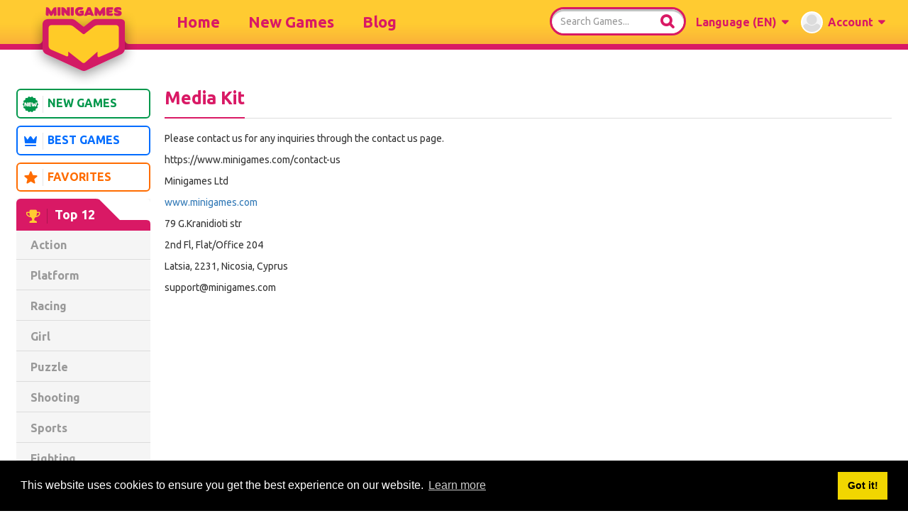

--- FILE ---
content_type: text/html; charset=UTF-8
request_url: https://m.minigames.com/page/media-kit
body_size: 6544
content:
<!DOCTYPE html>
<html lang="en">
<head>
	<meta charset="utf-8">
	<meta http-equiv="X-UA-Compatible" content="IE=edge">
	<meta name="viewport" content="width=device-width, initial-scale=1">
		<meta property="og:title" content="Media Kit
" />
<meta property="og:image" content="" />
<meta property="og:type" content="website" />
 
	<title>Minigames | Media Kit
</title>
<meta name="description" content="" />
<meta name="keywords" content="" />
<link rel="canonical" href="https://m.minigames.com/page/media-kit" />

	<!-- Fav Ico -->
	<link rel="apple-touch-icon" sizes="57x57" href="https://m.minigames.com/img/favico/apple-icon-57x57.png" />
	<link rel="apple-touch-icon" sizes="60x60" href="https://m.minigames.com/img/favico/apple-icon-60x60.png" />
	<link rel="apple-touch-icon" sizes="72x72" href="https://m.minigames.com/img/favico/apple-icon-72x72.png" />
	<link rel="apple-touch-icon" sizes="76x76" href="https://m.minigames.com/img/favico/apple-icon-76x76.png" />
	<link rel="apple-touch-icon" sizes="114x114" href="https://m.minigames.com/img/favico/apple-icon-114x114.png" />
	<link rel="apple-touch-icon" sizes="120x120" href="https://m.minigames.com/img/favico/apple-icon-120x120.png" />
	<link rel="apple-touch-icon" sizes="144x144" href="https://m.minigames.com/img/favico/apple-icon-144x144.png" />
	<link rel="apple-touch-icon" sizes="152x152" href="https://m.minigames.com/img/favico/apple-icon-152x152.png" />
	<link rel="apple-touch-icon" sizes="180x180" href="https://m.minigames.com/img/favico/apple-icon-180x180.png" />
	<link rel="icon" type="image/png" sizes="192x192" href="https://m.minigames.com/img/favico/android-icon-192x192.png" />
	<link rel="icon" type="image/png" sizes="32x32" href="https://m.minigames.com/img/favico/favicon-32x32.png" />
	<link rel="icon" type="image/png" sizes="96x96" href="https://m.minigames.com/img/favico/favicon-96x96.png" />
	<link rel="icon" type="image/png" sizes="16x16" href="https://m.minigames.com/img/favico/favicon-16x16.png" />
	<link rel="manifest" href="https://m.minigames.com/manifest.json" />
	<meta name="msapplication-TileColor" content="#ffffff" />
	<meta name="msapplication-TileImage" content="https://m.minigames.com/img/favico/ms-icon-144x144.png" />
	<meta name="theme-color" content="#ffffff" />

	<!-- Fonts -->
	<link href="https://cdnjs.cloudflare.com/ajax/libs/font-awesome/4.4.0/css/font-awesome.min.css" rel="stylesheet" type="text/css">
	<link href="https://fonts.googleapis.com/css?family=Ubuntu:300,400,500,700" rel="stylesheet" type="text/css">
	
	<!-- Styles -->
	<link href="https://m.minigames.com/build/css/app-868b3c3812.css" rel="stylesheet">
	
	<!-- Google tag (gtag.js) -->
	<script async src="https://www.googletagmanager.com/gtag/js?id=G-WMWWR2ZVTV"></script>
	<script>
		window.dataLayer = window.dataLayer || [];
		function gtag(){dataLayer.push(arguments);}
		gtag('js', new Date());

		gtag('config', 'G-WMWWR2ZVTV');
	</script>

	<!-- new -->
<script data-ad-client="ca-pub-5713529154943653" async src="https://pagead2.googlesyndication.com/pagead/js/adsbygoogle.js"></script>

	<link rel="stylesheet" type="text/css" href="//cdnjs.cloudflare.com/ajax/libs/cookieconsent2/3.1.0/cookieconsent.min.css" />
	<script src="//cdnjs.cloudflare.com/ajax/libs/cookieconsent2/3.1.0/cookieconsent.min.js"></script>
	<script>
        window.addEventListener("load", function(){
            window.cookieconsent.initialise({
                "palette": {
                    "popup": {
                        "background": "#000"
                    },
                    "button": {
                        "background": "#f1d600"
                    }
                },
                "content": {
                    "href": "https://www.minigames.com/page/cookies"
                }
            })});
	</script>
</head>
<body id="app-layout">
	<div class="cpmstar"><!-- BEGIN CPMSTAR TWO-SIDED ASYNCHRONOUS SITESKIN CODE 20130626 -->
<script type="text/javascript">
var cpmstar_siteskin_settings = {
pid: 40836, //your poolid
centerWidth: '1400px', //distance IN PIXELS of ad from left side of page, e.g. "800px"
fixed: '1', //fix ads near top of screen: "0" to allow ads to scroll with page
topPos: '70px', //optionally shift the ad down from top of page
zIndex: '1' //adjust layering of ad vs. other page elements
};
(function(){var t=document.createElement('script');t.type='text/javascript';t.async=1;t.src=(document.location.protocol == "https:"?"//server":"//cdn") + ".cpmstar.com/cached/js/siteskin_v100.pack.js";var s=document.getElementsByTagName('script')[0];s.parentNode.insertBefore(t,s);})();
</script>
<!-- END CPMSTAR SITESKIN CODE --></div>
	<div class="main-wrapper">
		<div id="fb-root"></div>

		<div class="main-header">
	<header>
		<div class="container">
			<button type="button" class="btn-mobile collapsed" data-toggle="display" data-target="#main-side-menu" aria-expanded="false" aria-controls="main-side-menu">
				<i class="fa fa-bars"></i>
			</button>
			<div class="logo">
				<a href="https://m.minigames.com"><img src="https://m.minigames.com/img/logo.png" alt="" /></a>
			</div>
			<div class="navs">
				<div class="right">
					<ul class="nav user-menu">
	<li>
		<button type="button" class="btn-search collapsed" data-toggle="collapse" data-target="#search-menu" aria-expanded="false">
			<i class="fa fa-search"></i>
		</button>
	</li>
	<li class="dropdown">
	<a href="#" class="dropdown-toggle" data-toggle="dropdown" role="button" aria-expanded="false">
		<span class="mobile current-language">en</span>
		<span class="mobile-not">Language <span class="current-language">(en)</span></span>
	</a>
	<ul class="dropdown-menu dropdown-menu-right" role="menu">
																	<li><a href="https://m.minigames.com/de/page/media-kit">Deutsch</a></li>
																									<li><a href="https://m.minigames.com/es/page/media-kit">Espa&ntilde;ol</a></li>
																				<li><a href="https://m.minigames.com/fr/page/media-kit">Fran&ccedil;ais</a></li>
																				<li><a href="https://m.minigames.com/el/page/media-kit">&Epsilon;&lambda;&lambda;&eta;&nu;&iota;&kappa;ά</a></li>
						</ul>
</li>
	<li class="dropdown user-account">
	<a href="#" class="dropdown-toggle avatar-container" data-toggle="dropdown" role="button" aria-expanded="false">
		<span class="avatar">
							<i class="fa fa-user"></i>
					</span>
		<span class="mobile">&nbsp;</span>
		<span class="mobile-not">Account</span>
	</a>
	<ul class="dropdown-menu dropdown-menu-right" role="menu">
					<li><a href="https://m.minigames.com/login">Login</a></li>
			<!-- <li><a href="https://m.minigames.com/social/auth/facebook">Login with Facebook</a></li> -->
			<li><a><fb:login-button scope="public_profile,email" data-size="large" onlogin="checkLoginState();"></fb:login-button></a></li>
			<li role="separator" class="divider"></li>
			<li><a href="https://m.minigames.com/register">Register</a></li>
			</ul>
</li>
</ul>
					<form class="search" role="search" action="https://m.minigames.com/search">
	<div class="input-group input-group-search">
		<input type="text" class="form-control" placeholder="Search Games..." name="q" id="srch-term" value="">
		<div class="input-group-btn">
			<button class="btn btn-default" type="submit"><i class="fa fa-search"></i></button>
		</div>
	</div>
</form>
				</div>
				<div class="left">
					<ul class="nav nav-lg">
	<li class=""><a href="https://m.minigames.com">Home</a></li>
	<li class=""><a href="https://m.minigames.com/new-games">New Games</a></li>
			<li class=""><a href="https://m.minigames.com/blog">Blog</a></li>
	</ul>
				</div>
			</div>
		</div>
	</header>
	<div class="collapse" id="search-menu">
		<form class="search" role="search" action="https://m.minigames.com/search">
	<div class="input-group input-group-search">
		<input type="text" class="form-control" placeholder="Search Games..." name="q" id="srch-term" value="">
		<div class="input-group-btn">
			<button class="btn btn-default" type="submit"><i class="fa fa-search"></i></button>
		</div>
	</div>
</form>
		<button type="button" class="btn btn-toggle" data-toggle="collapse" data-target="#search-menu" aria-expanded="true" aria-controls="search-menu">
			<i class="fa fa-times"></i>
		</button>
	</div>
</div>
		<br />
<br />
<div class="container">
	<div class="row">
		<div class="hidden-xs col-sm-3 col-md-2 col-lg-2">
				<ul class="nav nav-pills nav-pills-colors nav-stacked">
	<li class="green ">
		<a href="https://m.minigames.com/new-games"><i class="icon icon-new2"></i>New Games</a>
	</li>
	<li class="blue ">
		<a href="https://m.minigames.com/best-games"><i class="icon icon-best"></i>Best Games</a>
	</li>
	<li class="orange ">
		<a href="https://m.minigames.com/member/favorites"><i class="icon icon-favorite"></i>Favorites</a>
	</li>
</ul>
<div class="panel panel-gray">
	<div class="panel-heading">
		<div class="panel-title"><i class="fa fa-trophy" aria-hidden="true"></i><span>Top 12</span></div>
	</div>
	<div class="panel-body">
		<ul class="nav nav-pills nav-pills-gray nav-stacked">
						
						
				<li class=""><a href="https://m.minigames.com/category/action">Action</a></li>
						
				<li class=""><a href="https://m.minigames.com/category/platform">Platform</a></li>
						
				<li class=""><a href="https://m.minigames.com/category/racing">Racing</a></li>
						
				<li class=""><a href="https://m.minigames.com/category/girl">Girl</a></li>
						
				<li class=""><a href="https://m.minigames.com/category/puzzle">Puzzle</a></li>
						
				<li class=""><a href="https://m.minigames.com/category/Shooting">Shooting</a></li>
						
				<li class=""><a href="https://m.minigames.com/category/Sports">Sports</a></li>
						
				<li class=""><a href="https://m.minigames.com/category/fighting">Fighting</a></li>
						
				<li class=""><a href="https://m.minigames.com/category/Management">Management</a></li>
						
				<li class=""><a href="https://m.minigames.com/category/Strategy">Strategy</a></li>
						
				<li class=""><a href="https://m.minigames.com/category/arcade">Arcade</a></li>
						
				<li class=""><a href="https://m.minigames.com/category/escape">Escape</a></li>
						<li class="more">
				<a href="https://m.minigames.com/tags">View All</a>
			</li>
		</ul>
	</div>
	<div class="panel-footer"></div>
</div>
<div class="panel panel-gray">
	<div class="panel-heading">
		<div class="panel-title"><i class="fa fa-trophy" aria-hidden="true"></i><span>Popular</span></div>
	</div>
	<div class="panel-body">
		<ul class="nav nav-pills nav-pills-gray nav-stacked">
						
						 
				<li class=""><a href="https://m.minigames.com/category/Car">Car Games</a></li>
			
									  
				<li class=""><a href="https://m.minigames.com/tags/football">Football Games</a></li>
									 
				<li class=""><a href="https://m.minigames.com/category/Shooting">Shooting Games</a></li>
			
									 
				<li class=""><a href="https://m.minigames.com/category/racing">Racing Games</a></li>
			
									  
				<li class=""><a href="https://m.minigames.com/tags/basketball">Basketball Games</a></li>
									 
				<li class=""><a href="https://m.minigames.com/category/Zombies">Zombies Games</a></li>
			
									 
				<li class=""><a href="https://m.minigames.com/category/Dress_Up">Dress Up Games</a></li>
			
									 
				<li class=""><a href="https://m.minigames.com/category/Soccer">Soccer Games</a></li>
			
									  
				<li class=""><a href="https://m.minigames.com/tags/gun">Gun Games</a></li>
									 
				<li class=""><a href="https://m.minigames.com/category/fighting">Fighting Games</a></li>
			
									 
				<li class=""><a href="https://m.minigames.com/category/Cards">Cards Games</a></li>
			
									 
				<li class=""><a href="https://m.minigames.com/category/puzzle">Puzzle Games</a></li>
			
									  
				<li class=""><a href="https://m.minigames.com/tags/words">Words Games</a></li>
									 
				<li class=""><a href="https://m.minigames.com/category/sniper">Sniper Games</a></li>
			
									 
				<li class=""><a href="https://m.minigames.com/category/Sports">Sports Games</a></li>
			
									  
				<li class=""><a href="https://m.minigames.com/tags/running">Running Games</a></li>
									 
				<li class=""><a href="https://m.minigames.com/category/Simulation">Simulation Games</a></li>
			
									 
				<li class=""><a href="https://m.minigames.com/category/Ninja">Ninja Games</a></li>
			
									  
				<li class=""><a href="https://m.minigames.com/tags/skateboard">Skateboard Games</a></li>
									  
				<li class=""><a href="https://m.minigames.com/tags/kids">Kids Games</a></li>
									<li class="more">
				<!-- <a href="https://m.minigames.com/tags">View All</a> -->
			</li>
		</ul>
	</div>
	<div class="panel-footer"></div>
</div>	<div class="ad-sample fluid-h600"><script async src="https://pagead2.googlesyndication.com/pagead/js/adsbygoogle.js"></script>
<!-- minigames_ne_homepage_bottomleft_160x600 -->
<ins class="adsbygoogle"
     style="display:block"
     data-ad-client="ca-pub-5713529154943653"
     data-ad-slot="5548480582"
     data-ad-format="auto"
     data-full-width-responsive="true"></ins>
<script>
     (adsbygoogle = window.adsbygoogle || []).push({});
</script></div>
		</div>
		<div class="col-xs-12 col-sm-9 col-md-10 col-lg-10">
			<div class="title-wrapper">
	<h1>Media Kit
</h1>
</div>

<div class="page-content">
	<p>Please contact us for any inquiries through the contact us page.</p>

<p>https://www.minigames.com/contact-us</p>

<p>Minigames&nbsp;Ltd</p>

<p><a href="http://www.minigames.com/" target="_blank">www.minigames.com</a></p>

<p>79 G.Kranidioti str</p>

<p>2nd Fl, Flat/Office&nbsp;204</p>

<p>Latsia, 2231, Nicosia,&nbsp;Cyprus</p>

<p>support@minigames.com</p>

</div>
					</div>
	</div>
</div>
		<footer>
	<div class="container">
		<div class="row">
			<div class="col-sm-2 brand">
				<a href="#"><img src="https://m.minigames.com/img/logo.png" alt=""></a>
				<div class="copyright">2000 - 2026 MINIGAMES &copy;</div>
			</div>
			<div class="col-xs-6 col-sm-2">
				<ul>
					<li class="section-title">About Us</li>
					<li><a href="https://m.minigames.com/page/about-us">About Us</a></li>
					<!-- <li><a href="#">Media Kit</a></li> -->
					<li><a href="https://m.minigames.com/contact-us">Contact Us</a></li>
					<li><a href="https://m.minigames.com/page/jobs">Jobs</a></li>
				</ul>
			</div>
			<div class="col-xs-6 col-sm-2">
				<ul>
					<li class="section-title">Advertise</li>
					<!-- <li><a href="https://m.minigames.com/page/privacy-policy">Privacy</a></li>
					<li><a href="https://m.minigames.com/page/cookies">Cookies</a></li>
					<li><a href="#">Jobs</a></li> -->
					<li><a href="https://m.minigames.com/page/media-kit">Media Kit</a></li>
				</ul>
			</div>
			<div class="col-xs-6 col-sm-2 clear-on-xs">
				<ul>
					<li class="section-title">Support</li>
					<li><a href="https://m.minigames.com/page/developers">Developers</a></li>
					<li><a href="https://m.minigames.com/page/affiliates">Affiliates</a></li>
					<!-- <li><a href="#">Media Kit</a></li> -->
											 
						<li><a href="https://minigames.com">Desktop version</a></li>
															</ul>
			</div>
			<div class="col-xs-6 col-sm-2">
				<ul>
					<li class="section-title">Terms of use</li>
					<li><a href="https://m.minigames.com/page/terms-of-use">Terms of Service</a></li>
					<li><a href="https://m.minigames.com/page/privacy-policy">Privacy Policy</a></li>
					<li><a href="https://m.minigames.com/page/cookies">Cookies</a></li>
				</ul>
			</div>
			<div class="col-sm-2 social">
				<ul>
					<li class="section-title">Social</li>
					<li class="icon"><a href="https://www.facebook.com/minigamescom" target="_blank"><i class="fa fa-facebook"></i>Facebook</a></li>
					<li class="icon"><a href="https://twitter.com/minigamescom" target="_blank"><i class="fa fa-twitter"></i>Twitter</a></li>
					<li class="icon"><a href="https://www.youtube.com/channel/UCkUq_ALL_wIFmlhz7bzKulg" target="_blank"><i class="fa fa-youtube"></i>Youtube</a></li>
					<li class="icon"><a href="https://plus.google.com/u/0/103063507972107507089" target="_blank"><i class="fa fa-google-plus"></i>Google+</a></li>
				</ul>
			</div>
		</div>
	</div>
</footer>		<div class="side-menu" id="main-side-menu">
	<div class="inner">
		<div class="main-header">
			<header>
				<div class="container-fluid">
					<div class="navs">
												<div class="left">
							<button type="button" class="btn btn-toggle" data-toggle="display" data-target="#main-side-menu" aria-expanded="true" aria-controls="main-side-menu">
								<i class="fa fa-times"></i>
							</button>
						</div>
					</div>
				</div>
			</header>
		</div>
		<div class="cont">
			<ul class="user-account">
				<li class="dropdown user-account">
	<a href="#" class="dropdown-toggle avatar-container" data-toggle="dropdown" role="button" aria-expanded="false">
		<span class="avatar">
							<i class="fa fa-user"></i>
					</span>
		<span class="mobile">&nbsp;</span>
		<span class="mobile-not">Account</span>
	</a>
	<ul class="dropdown-menu dropdown-menu-right" role="menu">
					<li><a href="https://m.minigames.com/login">Login</a></li>
			<!-- <li><a href="https://m.minigames.com/social/auth/facebook">Login with Facebook</a></li> -->
			<li><a><fb:login-button scope="public_profile,email" data-size="large" onlogin="checkLoginState();"></fb:login-button></a></li>
			<li role="separator" class="divider"></li>
			<li><a href="https://m.minigames.com/register">Register</a></li>
			</ul>
</li>
			</ul>
			<ul class="nav nav-pills nav-pills-colors nav-stacked">
	<li class="green ">
		<a href="https://m.minigames.com/new-games"><i class="icon icon-new2"></i>New Games</a>
	</li>
	<li class="blue ">
		<a href="https://m.minigames.com/best-games"><i class="icon icon-best"></i>Best Games</a>
	</li>
	<li class="orange ">
		<a href="https://m.minigames.com/member/favorites"><i class="icon icon-favorite"></i>Favorites</a>
	</li>
</ul>
<div class="panel panel-gray">
	<div class="panel-heading">
		<div class="panel-title"><i class="fa fa-trophy" aria-hidden="true"></i><span>Top 12</span></div>
	</div>
	<div class="panel-body">
		<ul class="nav nav-pills nav-pills-gray nav-stacked">
						
						
				<li class=""><a href="https://m.minigames.com/category/action">Action</a></li>
						
				<li class=""><a href="https://m.minigames.com/category/platform">Platform</a></li>
						
				<li class=""><a href="https://m.minigames.com/category/racing">Racing</a></li>
						
				<li class=""><a href="https://m.minigames.com/category/girl">Girl</a></li>
						
				<li class=""><a href="https://m.minigames.com/category/puzzle">Puzzle</a></li>
						
				<li class=""><a href="https://m.minigames.com/category/Shooting">Shooting</a></li>
						
				<li class=""><a href="https://m.minigames.com/category/Sports">Sports</a></li>
						
				<li class=""><a href="https://m.minigames.com/category/fighting">Fighting</a></li>
						
				<li class=""><a href="https://m.minigames.com/category/Management">Management</a></li>
						
				<li class=""><a href="https://m.minigames.com/category/Strategy">Strategy</a></li>
						
				<li class=""><a href="https://m.minigames.com/category/arcade">Arcade</a></li>
						
				<li class=""><a href="https://m.minigames.com/category/escape">Escape</a></li>
						<li class="more">
				<a href="https://m.minigames.com/tags">View All</a>
			</li>
		</ul>
	</div>
	<div class="panel-footer"></div>
</div>
<div class="panel panel-gray">
	<div class="panel-heading">
		<div class="panel-title"><i class="fa fa-trophy" aria-hidden="true"></i><span>Popular</span></div>
	</div>
	<div class="panel-body">
		<ul class="nav nav-pills nav-pills-gray nav-stacked">
						
						 
				<li class=""><a href="https://m.minigames.com/category/Car">Car Games</a></li>
			
									  
				<li class=""><a href="https://m.minigames.com/tags/football">Football Games</a></li>
									 
				<li class=""><a href="https://m.minigames.com/category/Shooting">Shooting Games</a></li>
			
									 
				<li class=""><a href="https://m.minigames.com/category/racing">Racing Games</a></li>
			
									  
				<li class=""><a href="https://m.minigames.com/tags/basketball">Basketball Games</a></li>
									 
				<li class=""><a href="https://m.minigames.com/category/Zombies">Zombies Games</a></li>
			
									 
				<li class=""><a href="https://m.minigames.com/category/Dress_Up">Dress Up Games</a></li>
			
									 
				<li class=""><a href="https://m.minigames.com/category/Soccer">Soccer Games</a></li>
			
									  
				<li class=""><a href="https://m.minigames.com/tags/gun">Gun Games</a></li>
									 
				<li class=""><a href="https://m.minigames.com/category/fighting">Fighting Games</a></li>
			
									 
				<li class=""><a href="https://m.minigames.com/category/Cards">Cards Games</a></li>
			
									 
				<li class=""><a href="https://m.minigames.com/category/puzzle">Puzzle Games</a></li>
			
									  
				<li class=""><a href="https://m.minigames.com/tags/words">Words Games</a></li>
									 
				<li class=""><a href="https://m.minigames.com/category/sniper">Sniper Games</a></li>
			
									 
				<li class=""><a href="https://m.minigames.com/category/Sports">Sports Games</a></li>
			
									  
				<li class=""><a href="https://m.minigames.com/tags/running">Running Games</a></li>
									 
				<li class=""><a href="https://m.minigames.com/category/Simulation">Simulation Games</a></li>
			
									 
				<li class=""><a href="https://m.minigames.com/category/Ninja">Ninja Games</a></li>
			
									  
				<li class=""><a href="https://m.minigames.com/tags/skateboard">Skateboard Games</a></li>
									  
				<li class=""><a href="https://m.minigames.com/tags/kids">Kids Games</a></li>
									<li class="more">
				<!-- <a href="https://m.minigames.com/tags">View All</a> -->
			</li>
		</ul>
	</div>
	<div class="panel-footer"></div>
</div>		</div>
	</div>
</div>
		<!-- JavaScripts -->
		<script src="https://cdnjs.cloudflare.com/ajax/libs/jquery/2.1.4/jquery.min.js"></script>
		<script src="https://maxcdn.bootstrapcdn.com/bootstrap/3.3.6/js/bootstrap.min.js"></script>
		<script type="text/javascript" src="https://cdnjs.cloudflare.com/ajax/libs/holder/2.9.1/holder.min.js"></script>
		<script type="text/javascript" src="https://cdnjs.cloudflare.com/ajax/libs/jquery_lazyload/1.9.7/jquery.lazyload.min.js"></script>
		<script type="text/javascript">
			window.akdLikesUrl = "https://m.minigames.com/api/v1/likes";
			window.akdFavUrl = "https://m.minigames.com/api/v1/favorites";
			$(function() {
			    $("img.lazy").lazyload();
			});
		</script>
	</div>
	<script>
  // This is called with the results from from FB.getLoginStatus().
  function statusChangeCallback(response) {
    //console.log('statusChangeCallback');
    //console.log(response);
    // The response object is returned with a status field that lets the
    // app know the current login status of the person.
    // Full docs on the response object can be found in the documentation
    // for FB.getLoginStatus().
    if (response.status === 'connected') {
      // Logged into your app and Facebook.
      //console.log(response.authResponse);
      getUser();
    } else if (response.status === 'not_authorized') {
      // The person is logged into Facebook, but not your app.
      //document.getElementById('status').innerHTML = 'Please log ' +
        //'into this app.';
    } else {
      // The person is not logged into Facebook, so we're not sure if
      // they are logged into this app or not.
      //document.getElementById('status').innerHTML = 'Please log ' +
        //'into Facebook.';
    }
  }

  // This function is called when someone finishes with the Login
  // Button.  See the onlogin handler attached to it in the sample
  // code below.
  function checkLoginState() {
    FB.getLoginStatus(function(response) {
      statusChangeCallback(response);
    });
  }

  window.fbAsyncInit = function() {
  FB.init({
    appId      : '1695168644058567',
    cookie     : true,  // enable cookies to allow the server to access 
                        // the session
    xfbml      : true,  // parse social plugins on this page
    version    : 'v2.5' // use graph api version 2.5
  });

  // Now that we've initialized the JavaScript SDK, we call 
  // FB.getLoginStatus().  This function gets the state of the
  // person visiting this page and can return one of three states to
  // the callback you provide.  They can be:
  //
  // 1. Logged into your app ('connected')
  // 2. Logged into Facebook, but not your app ('not_authorized')
  // 3. Not logged into Facebook and can't tell if they are logged into
  //    your app or not.
  //
  // These three cases are handled in the callback function.

  FB.getLoginStatus(function(response) {
    //statusChangeCallback(response);
  });

  };

  // Load the SDK asynchronously
  (function(d, s, id) {
    var js, fjs = d.getElementsByTagName(s)[0];
    if (d.getElementById(id)) return;
    js = d.createElement(s); js.id = id;
    js.src = "//connect.facebook.net/en_US/sdk.js";
    fjs.parentNode.insertBefore(js, fjs);
  }(document, 'script', 'facebook-jssdk'));

  // Here we run a very simple test of the Graph API after login is
  // successful.  See statusChangeCallback() for when this call is made.
  function getUser() {
    //console.log('Welcome!  Fetching your information.... ');
    FB.api('/me?fields=id,name,email,gender,permissions', function(response) {
      //console.log(JSON.stringify(response));
      var data = {};
      data._token = "hLj3Yys9NoMss5jUrKgpspOWzu7tEw5mXKfACVhu";
      data.id = response.id;
      data.email = response.email;
      data.name = response.name;
      data.gender = response.gender;
      $.post("https://m.minigames.com/social/auth/facebook/callback/js", data, function(response){
        window.location = "https://m.minigames.com/member/dashboard";
      });
      // document.getElementById('status').innerHTML =
      //   'Thanks for logging in, ' + response.name + '!';
    });
  }
</script>
	<script src="https://m.minigames.com/js/app.js"></script>
	</body>
</html>

--- FILE ---
content_type: text/html; charset=utf-8
request_url: https://www.google.com/recaptcha/api2/aframe
body_size: 267
content:
<!DOCTYPE HTML><html><head><meta http-equiv="content-type" content="text/html; charset=UTF-8"></head><body><script nonce="_92Ks-n3vRlrRCYHvLOoeQ">/** Anti-fraud and anti-abuse applications only. See google.com/recaptcha */ try{var clients={'sodar':'https://pagead2.googlesyndication.com/pagead/sodar?'};window.addEventListener("message",function(a){try{if(a.source===window.parent){var b=JSON.parse(a.data);var c=clients[b['id']];if(c){var d=document.createElement('img');d.src=c+b['params']+'&rc='+(localStorage.getItem("rc::a")?sessionStorage.getItem("rc::b"):"");window.document.body.appendChild(d);sessionStorage.setItem("rc::e",parseInt(sessionStorage.getItem("rc::e")||0)+1);localStorage.setItem("rc::h",'1769383980304');}}}catch(b){}});window.parent.postMessage("_grecaptcha_ready", "*");}catch(b){}</script></body></html>

--- FILE ---
content_type: text/css
request_url: https://m.minigames.com/build/css/app-868b3c3812.css
body_size: 35347
content:
/* General Stuff */
/* Colors */
/*
	General Bootstrap Variables
		List with all variables can be found here:
			node_modules/bootstrap-sass/assets/stylesheets/bootstrap/variables
*/
/*! normalize.css v3.0.3 | MIT License | github.com/necolas/normalize.css */
html {
  font-family: sans-serif;
  -ms-text-size-adjust: 100%;
  -webkit-text-size-adjust: 100%; }

body {
  margin: 0; }

article,
aside,
details,
figcaption,
figure,
footer,
header,
hgroup,
main,
menu,
nav,
section,
summary {
  display: block; }

audio,
canvas,
progress,
video {
  display: inline-block;
  vertical-align: baseline; }

audio:not([controls]) {
  display: none;
  height: 0; }

[hidden],
template {
  display: none; }

a {
  background-color: transparent; }

a:active,
a:hover {
  outline: 0; }

abbr[title] {
  border-bottom: 1px dotted; }

b,
strong {
  font-weight: bold; }

dfn {
  font-style: italic; }

h1 {
  font-size: 2em;
  margin: 0.67em 0; }

mark {
  background: #ff0;
  color: #000; }

small {
  font-size: 80%; }

sub,
sup {
  font-size: 75%;
  line-height: 0;
  position: relative;
  vertical-align: baseline; }

sup {
  top: -0.5em; }

sub {
  bottom: -0.25em; }

img {
  border: 0; }

svg:not(:root) {
  overflow: hidden; }

figure {
  margin: 1em 40px; }

hr {
  box-sizing: content-box;
  height: 0; }

pre {
  overflow: auto; }

code,
kbd,
pre,
samp {
  font-family: monospace, monospace;
  font-size: 1em; }

button,
input,
optgroup,
select,
textarea {
  color: inherit;
  font: inherit;
  margin: 0; }

button {
  overflow: visible; }

button,
select {
  text-transform: none; }

button,
html input[type="button"],
input[type="reset"],
input[type="submit"] {
  -webkit-appearance: button;
  cursor: pointer; }

button[disabled],
html input[disabled] {
  cursor: default; }

button::-moz-focus-inner,
input::-moz-focus-inner {
  border: 0;
  padding: 0; }

input {
  line-height: normal; }

input[type="checkbox"],
input[type="radio"] {
  box-sizing: border-box;
  padding: 0; }

input[type="number"]::-webkit-inner-spin-button,
input[type="number"]::-webkit-outer-spin-button {
  height: auto; }

input[type="search"] {
  -webkit-appearance: textfield;
  box-sizing: content-box; }

input[type="search"]::-webkit-search-cancel-button,
input[type="search"]::-webkit-search-decoration {
  -webkit-appearance: none; }

fieldset {
  border: 1px solid #c0c0c0;
  margin: 0 2px;
  padding: 0.35em 0.625em 0.75em; }

legend {
  border: 0;
  padding: 0; }

textarea {
  overflow: auto; }

optgroup {
  font-weight: bold; }

table {
  border-collapse: collapse;
  border-spacing: 0; }

td,
th {
  padding: 0; }

/*! Source: https://github.com/h5bp/html5-boilerplate/blob/master/src/css/main.css */
@media print {
  *,
  *:before,
  *:after {
    background: transparent !important;
    color: #000 !important;
    box-shadow: none !important;
    text-shadow: none !important; }
  a,
  a:visited {
    text-decoration: underline; }
  a[href]:after {
    content: " (" attr(href) ")"; }
  abbr[title]:after {
    content: " (" attr(title) ")"; }
  a[href^="#"]:after,
  a[href^="javascript:"]:after {
    content: ""; }
  pre,
  blockquote {
    border: 1px solid #999;
    page-break-inside: avoid; }
  thead {
    display: table-header-group; }
  tr,
  img {
    page-break-inside: avoid; }
  img {
    max-width: 100% !important; }
  p,
  h2,
  h3 {
    orphans: 3;
    widows: 3; }
  h2,
  h3 {
    page-break-after: avoid; }
  .navbar {
    display: none; }
  .btn > .caret,
  .dropup > .btn > .caret {
    border-top-color: #000 !important; }
  .label {
    border: 1px solid #000; }
  .table {
    border-collapse: collapse !important; }
    .table td,
    .table th {
      background-color: #fff !important; }
  .table-bordered th,
  .table-bordered td {
    border: 1px solid #ddd !important; } }

@font-face {
  font-family: 'Glyphicons Halflings';
  src: url("../fonts/bootstrap/glyphicons-halflings-regular.eot");
  src: url("../fonts/bootstrap/glyphicons-halflings-regular.eot?#iefix") format("embedded-opentype"), url("../fonts/bootstrap/glyphicons-halflings-regular.woff2") format("woff2"), url("../fonts/bootstrap/glyphicons-halflings-regular.woff") format("woff"), url("../fonts/bootstrap/glyphicons-halflings-regular.ttf") format("truetype"), url("../fonts/bootstrap/glyphicons-halflings-regular.svg#glyphicons_halflingsregular") format("svg"); }

.glyphicon {
  position: relative;
  top: 1px;
  display: inline-block;
  font-family: 'Glyphicons Halflings';
  font-style: normal;
  font-weight: normal;
  line-height: 1;
  -webkit-font-smoothing: antialiased;
  -moz-osx-font-smoothing: grayscale; }

.glyphicon-asterisk:before {
  content: "\002a"; }

.glyphicon-plus:before {
  content: "\002b"; }

.glyphicon-euro:before,
.glyphicon-eur:before {
  content: "\20ac"; }

.glyphicon-minus:before {
  content: "\2212"; }

.glyphicon-cloud:before {
  content: "\2601"; }

.glyphicon-envelope:before {
  content: "\2709"; }

.glyphicon-pencil:before {
  content: "\270f"; }

.glyphicon-glass:before {
  content: "\e001"; }

.glyphicon-music:before {
  content: "\e002"; }

.glyphicon-search:before {
  content: "\e003"; }

.glyphicon-heart:before {
  content: "\e005"; }

.glyphicon-star:before {
  content: "\e006"; }

.glyphicon-star-empty:before {
  content: "\e007"; }

.glyphicon-user:before {
  content: "\e008"; }

.glyphicon-film:before {
  content: "\e009"; }

.glyphicon-th-large:before {
  content: "\e010"; }

.glyphicon-th:before {
  content: "\e011"; }

.glyphicon-th-list:before {
  content: "\e012"; }

.glyphicon-ok:before {
  content: "\e013"; }

.glyphicon-remove:before {
  content: "\e014"; }

.glyphicon-zoom-in:before {
  content: "\e015"; }

.glyphicon-zoom-out:before {
  content: "\e016"; }

.glyphicon-off:before {
  content: "\e017"; }

.glyphicon-signal:before {
  content: "\e018"; }

.glyphicon-cog:before {
  content: "\e019"; }

.glyphicon-trash:before {
  content: "\e020"; }

.glyphicon-home:before {
  content: "\e021"; }

.glyphicon-file:before {
  content: "\e022"; }

.glyphicon-time:before {
  content: "\e023"; }

.glyphicon-road:before {
  content: "\e024"; }

.glyphicon-download-alt:before {
  content: "\e025"; }

.glyphicon-download:before {
  content: "\e026"; }

.glyphicon-upload:before {
  content: "\e027"; }

.glyphicon-inbox:before {
  content: "\e028"; }

.glyphicon-play-circle:before {
  content: "\e029"; }

.glyphicon-repeat:before {
  content: "\e030"; }

.glyphicon-refresh:before {
  content: "\e031"; }

.glyphicon-list-alt:before {
  content: "\e032"; }

.glyphicon-lock:before {
  content: "\e033"; }

.glyphicon-flag:before {
  content: "\e034"; }

.glyphicon-headphones:before {
  content: "\e035"; }

.glyphicon-volume-off:before {
  content: "\e036"; }

.glyphicon-volume-down:before {
  content: "\e037"; }

.glyphicon-volume-up:before {
  content: "\e038"; }

.glyphicon-qrcode:before {
  content: "\e039"; }

.glyphicon-barcode:before {
  content: "\e040"; }

.glyphicon-tag:before {
  content: "\e041"; }

.glyphicon-tags:before {
  content: "\e042"; }

.glyphicon-book:before {
  content: "\e043"; }

.glyphicon-bookmark:before {
  content: "\e044"; }

.glyphicon-print:before {
  content: "\e045"; }

.glyphicon-camera:before {
  content: "\e046"; }

.glyphicon-font:before {
  content: "\e047"; }

.glyphicon-bold:before {
  content: "\e048"; }

.glyphicon-italic:before {
  content: "\e049"; }

.glyphicon-text-height:before {
  content: "\e050"; }

.glyphicon-text-width:before {
  content: "\e051"; }

.glyphicon-align-left:before {
  content: "\e052"; }

.glyphicon-align-center:before {
  content: "\e053"; }

.glyphicon-align-right:before {
  content: "\e054"; }

.glyphicon-align-justify:before {
  content: "\e055"; }

.glyphicon-list:before {
  content: "\e056"; }

.glyphicon-indent-left:before {
  content: "\e057"; }

.glyphicon-indent-right:before {
  content: "\e058"; }

.glyphicon-facetime-video:before {
  content: "\e059"; }

.glyphicon-picture:before {
  content: "\e060"; }

.glyphicon-map-marker:before {
  content: "\e062"; }

.glyphicon-adjust:before {
  content: "\e063"; }

.glyphicon-tint:before {
  content: "\e064"; }

.glyphicon-edit:before {
  content: "\e065"; }

.glyphicon-share:before {
  content: "\e066"; }

.glyphicon-check:before {
  content: "\e067"; }

.glyphicon-move:before {
  content: "\e068"; }

.glyphicon-step-backward:before {
  content: "\e069"; }

.glyphicon-fast-backward:before {
  content: "\e070"; }

.glyphicon-backward:before {
  content: "\e071"; }

.glyphicon-play:before {
  content: "\e072"; }

.glyphicon-pause:before {
  content: "\e073"; }

.glyphicon-stop:before {
  content: "\e074"; }

.glyphicon-forward:before {
  content: "\e075"; }

.glyphicon-fast-forward:before {
  content: "\e076"; }

.glyphicon-step-forward:before {
  content: "\e077"; }

.glyphicon-eject:before {
  content: "\e078"; }

.glyphicon-chevron-left:before {
  content: "\e079"; }

.glyphicon-chevron-right:before {
  content: "\e080"; }

.glyphicon-plus-sign:before {
  content: "\e081"; }

.glyphicon-minus-sign:before {
  content: "\e082"; }

.glyphicon-remove-sign:before {
  content: "\e083"; }

.glyphicon-ok-sign:before {
  content: "\e084"; }

.glyphicon-question-sign:before {
  content: "\e085"; }

.glyphicon-info-sign:before {
  content: "\e086"; }

.glyphicon-screenshot:before {
  content: "\e087"; }

.glyphicon-remove-circle:before {
  content: "\e088"; }

.glyphicon-ok-circle:before {
  content: "\e089"; }

.glyphicon-ban-circle:before {
  content: "\e090"; }

.glyphicon-arrow-left:before {
  content: "\e091"; }

.glyphicon-arrow-right:before {
  content: "\e092"; }

.glyphicon-arrow-up:before {
  content: "\e093"; }

.glyphicon-arrow-down:before {
  content: "\e094"; }

.glyphicon-share-alt:before {
  content: "\e095"; }

.glyphicon-resize-full:before {
  content: "\e096"; }

.glyphicon-resize-small:before {
  content: "\e097"; }

.glyphicon-exclamation-sign:before {
  content: "\e101"; }

.glyphicon-gift:before {
  content: "\e102"; }

.glyphicon-leaf:before {
  content: "\e103"; }

.glyphicon-fire:before {
  content: "\e104"; }

.glyphicon-eye-open:before {
  content: "\e105"; }

.glyphicon-eye-close:before {
  content: "\e106"; }

.glyphicon-warning-sign:before {
  content: "\e107"; }

.glyphicon-plane:before {
  content: "\e108"; }

.glyphicon-calendar:before {
  content: "\e109"; }

.glyphicon-random:before {
  content: "\e110"; }

.glyphicon-comment:before {
  content: "\e111"; }

.glyphicon-magnet:before {
  content: "\e112"; }

.glyphicon-chevron-up:before {
  content: "\e113"; }

.glyphicon-chevron-down:before {
  content: "\e114"; }

.glyphicon-retweet:before {
  content: "\e115"; }

.glyphicon-shopping-cart:before {
  content: "\e116"; }

.glyphicon-folder-close:before {
  content: "\e117"; }

.glyphicon-folder-open:before {
  content: "\e118"; }

.glyphicon-resize-vertical:before {
  content: "\e119"; }

.glyphicon-resize-horizontal:before {
  content: "\e120"; }

.glyphicon-hdd:before {
  content: "\e121"; }

.glyphicon-bullhorn:before {
  content: "\e122"; }

.glyphicon-bell:before {
  content: "\e123"; }

.glyphicon-certificate:before {
  content: "\e124"; }

.glyphicon-thumbs-up:before {
  content: "\e125"; }

.glyphicon-thumbs-down:before {
  content: "\e126"; }

.glyphicon-hand-right:before {
  content: "\e127"; }

.glyphicon-hand-left:before {
  content: "\e128"; }

.glyphicon-hand-up:before {
  content: "\e129"; }

.glyphicon-hand-down:before {
  content: "\e130"; }

.glyphicon-circle-arrow-right:before {
  content: "\e131"; }

.glyphicon-circle-arrow-left:before {
  content: "\e132"; }

.glyphicon-circle-arrow-up:before {
  content: "\e133"; }

.glyphicon-circle-arrow-down:before {
  content: "\e134"; }

.glyphicon-globe:before {
  content: "\e135"; }

.glyphicon-wrench:before {
  content: "\e136"; }

.glyphicon-tasks:before {
  content: "\e137"; }

.glyphicon-filter:before {
  content: "\e138"; }

.glyphicon-briefcase:before {
  content: "\e139"; }

.glyphicon-fullscreen:before {
  content: "\e140"; }

.glyphicon-dashboard:before {
  content: "\e141"; }

.glyphicon-paperclip:before {
  content: "\e142"; }

.glyphicon-heart-empty:before {
  content: "\e143"; }

.glyphicon-link:before {
  content: "\e144"; }

.glyphicon-phone:before {
  content: "\e145"; }

.glyphicon-pushpin:before {
  content: "\e146"; }

.glyphicon-usd:before {
  content: "\e148"; }

.glyphicon-gbp:before {
  content: "\e149"; }

.glyphicon-sort:before {
  content: "\e150"; }

.glyphicon-sort-by-alphabet:before {
  content: "\e151"; }

.glyphicon-sort-by-alphabet-alt:before {
  content: "\e152"; }

.glyphicon-sort-by-order:before {
  content: "\e153"; }

.glyphicon-sort-by-order-alt:before {
  content: "\e154"; }

.glyphicon-sort-by-attributes:before {
  content: "\e155"; }

.glyphicon-sort-by-attributes-alt:before {
  content: "\e156"; }

.glyphicon-unchecked:before {
  content: "\e157"; }

.glyphicon-expand:before {
  content: "\e158"; }

.glyphicon-collapse-down:before {
  content: "\e159"; }

.glyphicon-collapse-up:before {
  content: "\e160"; }

.glyphicon-log-in:before {
  content: "\e161"; }

.glyphicon-flash:before {
  content: "\e162"; }

.glyphicon-log-out:before {
  content: "\e163"; }

.glyphicon-new-window:before {
  content: "\e164"; }

.glyphicon-record:before {
  content: "\e165"; }

.glyphicon-save:before {
  content: "\e166"; }

.glyphicon-open:before {
  content: "\e167"; }

.glyphicon-saved:before {
  content: "\e168"; }

.glyphicon-import:before {
  content: "\e169"; }

.glyphicon-export:before {
  content: "\e170"; }

.glyphicon-send:before {
  content: "\e171"; }

.glyphicon-floppy-disk:before {
  content: "\e172"; }

.glyphicon-floppy-saved:before {
  content: "\e173"; }

.glyphicon-floppy-remove:before {
  content: "\e174"; }

.glyphicon-floppy-save:before {
  content: "\e175"; }

.glyphicon-floppy-open:before {
  content: "\e176"; }

.glyphicon-credit-card:before {
  content: "\e177"; }

.glyphicon-transfer:before {
  content: "\e178"; }

.glyphicon-cutlery:before {
  content: "\e179"; }

.glyphicon-header:before {
  content: "\e180"; }

.glyphicon-compressed:before {
  content: "\e181"; }

.glyphicon-earphone:before {
  content: "\e182"; }

.glyphicon-phone-alt:before {
  content: "\e183"; }

.glyphicon-tower:before {
  content: "\e184"; }

.glyphicon-stats:before {
  content: "\e185"; }

.glyphicon-sd-video:before {
  content: "\e186"; }

.glyphicon-hd-video:before {
  content: "\e187"; }

.glyphicon-subtitles:before {
  content: "\e188"; }

.glyphicon-sound-stereo:before {
  content: "\e189"; }

.glyphicon-sound-dolby:before {
  content: "\e190"; }

.glyphicon-sound-5-1:before {
  content: "\e191"; }

.glyphicon-sound-6-1:before {
  content: "\e192"; }

.glyphicon-sound-7-1:before {
  content: "\e193"; }

.glyphicon-copyright-mark:before {
  content: "\e194"; }

.glyphicon-registration-mark:before {
  content: "\e195"; }

.glyphicon-cloud-download:before {
  content: "\e197"; }

.glyphicon-cloud-upload:before {
  content: "\e198"; }

.glyphicon-tree-conifer:before {
  content: "\e199"; }

.glyphicon-tree-deciduous:before {
  content: "\e200"; }

.glyphicon-cd:before {
  content: "\e201"; }

.glyphicon-save-file:before {
  content: "\e202"; }

.glyphicon-open-file:before {
  content: "\e203"; }

.glyphicon-level-up:before {
  content: "\e204"; }

.glyphicon-copy:before {
  content: "\e205"; }

.glyphicon-paste:before {
  content: "\e206"; }

.glyphicon-alert:before {
  content: "\e209"; }

.glyphicon-equalizer:before {
  content: "\e210"; }

.glyphicon-king:before {
  content: "\e211"; }

.glyphicon-queen:before {
  content: "\e212"; }

.glyphicon-pawn:before {
  content: "\e213"; }

.glyphicon-bishop:before {
  content: "\e214"; }

.glyphicon-knight:before {
  content: "\e215"; }

.glyphicon-baby-formula:before {
  content: "\e216"; }

.glyphicon-tent:before {
  content: "\26fa"; }

.glyphicon-blackboard:before {
  content: "\e218"; }

.glyphicon-bed:before {
  content: "\e219"; }

.glyphicon-apple:before {
  content: "\f8ff"; }

.glyphicon-erase:before {
  content: "\e221"; }

.glyphicon-hourglass:before {
  content: "\231b"; }

.glyphicon-lamp:before {
  content: "\e223"; }

.glyphicon-duplicate:before {
  content: "\e224"; }

.glyphicon-piggy-bank:before {
  content: "\e225"; }

.glyphicon-scissors:before {
  content: "\e226"; }

.glyphicon-bitcoin:before {
  content: "\e227"; }

.glyphicon-btc:before {
  content: "\e227"; }

.glyphicon-xbt:before {
  content: "\e227"; }

.glyphicon-yen:before {
  content: "\00a5"; }

.glyphicon-jpy:before {
  content: "\00a5"; }

.glyphicon-ruble:before {
  content: "\20bd"; }

.glyphicon-rub:before {
  content: "\20bd"; }

.glyphicon-scale:before {
  content: "\e230"; }

.glyphicon-ice-lolly:before {
  content: "\e231"; }

.glyphicon-ice-lolly-tasted:before {
  content: "\e232"; }

.glyphicon-education:before {
  content: "\e233"; }

.glyphicon-option-horizontal:before {
  content: "\e234"; }

.glyphicon-option-vertical:before {
  content: "\e235"; }

.glyphicon-menu-hamburger:before {
  content: "\e236"; }

.glyphicon-modal-window:before {
  content: "\e237"; }

.glyphicon-oil:before {
  content: "\e238"; }

.glyphicon-grain:before {
  content: "\e239"; }

.glyphicon-sunglasses:before {
  content: "\e240"; }

.glyphicon-text-size:before {
  content: "\e241"; }

.glyphicon-text-color:before {
  content: "\e242"; }

.glyphicon-text-background:before {
  content: "\e243"; }

.glyphicon-object-align-top:before {
  content: "\e244"; }

.glyphicon-object-align-bottom:before {
  content: "\e245"; }

.glyphicon-object-align-horizontal:before {
  content: "\e246"; }

.glyphicon-object-align-left:before {
  content: "\e247"; }

.glyphicon-object-align-vertical:before {
  content: "\e248"; }

.glyphicon-object-align-right:before {
  content: "\e249"; }

.glyphicon-triangle-right:before {
  content: "\e250"; }

.glyphicon-triangle-left:before {
  content: "\e251"; }

.glyphicon-triangle-bottom:before {
  content: "\e252"; }

.glyphicon-triangle-top:before {
  content: "\e253"; }

.glyphicon-console:before {
  content: "\e254"; }

.glyphicon-superscript:before {
  content: "\e255"; }

.glyphicon-subscript:before {
  content: "\e256"; }

.glyphicon-menu-left:before {
  content: "\e257"; }

.glyphicon-menu-right:before {
  content: "\e258"; }

.glyphicon-menu-down:before {
  content: "\e259"; }

.glyphicon-menu-up:before {
  content: "\e260"; }

* {
  box-sizing: border-box; }

*:before,
*:after {
  box-sizing: border-box; }

html {
  font-size: 10px;
  -webkit-tap-highlight-color: transparent; }

body {
  font-family: Ubuntu, Helvetica, Arial, sans-serif;
  font-size: 14px;
  line-height: 1.428571429;
  color: #333333;
  background-color: #fff; }

input,
button,
select,
textarea {
  font-family: inherit;
  font-size: inherit;
  line-height: inherit; }

a {
  color: #337ab7;
  text-decoration: none; }
  a:hover, a:focus {
    color: #23527c;
    text-decoration: underline; }
  a:focus {
    outline: 5px auto -webkit-focus-ring-color;
    outline-offset: -2px; }

figure {
  margin: 0; }

img {
  vertical-align: middle; }

.img-responsive {
  display: block;
  max-width: 100%;
  height: auto; }

.img-rounded {
  border-radius: 0px; }

.img-thumbnail {
  padding: 4px;
  line-height: 1.428571429;
  background-color: #fff;
  border: 1px solid #ddd;
  border-radius: 0px;
  transition: all 0.2s ease-in-out;
  display: inline-block;
  max-width: 100%;
  height: auto; }

.img-circle {
  border-radius: 50%; }

hr {
  margin-top: 20px;
  margin-bottom: 20px;
  border: 0;
  border-top: 1px solid #eeeeee; }

.sr-only {
  position: absolute;
  width: 1px;
  height: 1px;
  margin: -1px;
  padding: 0;
  overflow: hidden;
  clip: rect(0, 0, 0, 0);
  border: 0; }

.sr-only-focusable:active, .sr-only-focusable:focus {
  position: static;
  width: auto;
  height: auto;
  margin: 0;
  overflow: visible;
  clip: auto; }

[role="button"] {
  cursor: pointer; }

h1, h2, h3, h4, h5, h6,
.h1, .h2, .h3, .h4, .h5, .h6 {
  font-family: inherit;
  font-weight: 500;
  line-height: 1.1;
  color: inherit; }
  h1 small,
  h1 .small, h2 small,
  h2 .small, h3 small,
  h3 .small, h4 small,
  h4 .small, h5 small,
  h5 .small, h6 small,
  h6 .small,
  .h1 small,
  .h1 .small, .h2 small,
  .h2 .small, .h3 small,
  .h3 .small, .h4 small,
  .h4 .small, .h5 small,
  .h5 .small, .h6 small,
  .h6 .small {
    font-weight: normal;
    line-height: 1;
    color: #777777; }

h1, .h1,
h2, .h2,
h3, .h3 {
  margin-top: 20px;
  margin-bottom: 10px; }
  h1 small,
  h1 .small, .h1 small,
  .h1 .small,
  h2 small,
  h2 .small, .h2 small,
  .h2 .small,
  h3 small,
  h3 .small, .h3 small,
  .h3 .small {
    font-size: 65%; }

h4, .h4,
h5, .h5,
h6, .h6 {
  margin-top: 10px;
  margin-bottom: 10px; }
  h4 small,
  h4 .small, .h4 small,
  .h4 .small,
  h5 small,
  h5 .small, .h5 small,
  .h5 .small,
  h6 small,
  h6 .small, .h6 small,
  .h6 .small {
    font-size: 75%; }

h1, .h1 {
  font-size: 36px; }

h2, .h2 {
  font-size: 30px; }

h3, .h3 {
  font-size: 24px; }

h4, .h4 {
  font-size: 18px; }

h5, .h5 {
  font-size: 14px; }

h6, .h6 {
  font-size: 12px; }

p {
  margin: 0 0 10px; }

.lead {
  margin-bottom: 20px;
  font-size: 16px;
  font-weight: 300;
  line-height: 1.4; }
  @media (min-width: 768px) {
    .lead {
      font-size: 21px; } }

small,
.small {
  font-size: 85%; }

mark,
.mark {
  background-color: #fcf8e3;
  padding: .2em; }

.text-left {
  text-align: left; }

.text-right {
  text-align: right; }

.text-center {
  text-align: center; }

.text-justify {
  text-align: justify; }

.text-nowrap {
  white-space: nowrap; }

.text-lowercase {
  text-transform: lowercase; }

.text-uppercase, .initialism {
  text-transform: uppercase; }

.text-capitalize {
  text-transform: capitalize; }

.text-muted {
  color: #777777; }

.text-primary {
  color: #337ab7; }

a.text-primary:hover,
a.text-primary:focus {
  color: #286090; }

.text-success {
  color: #3c763d; }

a.text-success:hover,
a.text-success:focus {
  color: #2b542c; }

.text-info {
  color: #31708f; }

a.text-info:hover,
a.text-info:focus {
  color: #245269; }

.text-warning {
  color: #8a6d3b; }

a.text-warning:hover,
a.text-warning:focus {
  color: #66512c; }

.text-danger {
  color: #a94442; }

a.text-danger:hover,
a.text-danger:focus {
  color: #843534; }

.bg-primary {
  color: #fff; }

.bg-primary {
  background-color: #337ab7; }

a.bg-primary:hover,
a.bg-primary:focus {
  background-color: #286090; }

.bg-success {
  background-color: #dff0d8; }

a.bg-success:hover,
a.bg-success:focus {
  background-color: #c1e2b3; }

.bg-info {
  background-color: #d9edf7; }

a.bg-info:hover,
a.bg-info:focus {
  background-color: #afd9ee; }

.bg-warning {
  background-color: #fcf8e3; }

a.bg-warning:hover,
a.bg-warning:focus {
  background-color: #f7ecb5; }

.bg-danger {
  background-color: #f2dede; }

a.bg-danger:hover,
a.bg-danger:focus {
  background-color: #e4b9b9; }

.page-header {
  padding-bottom: 9px;
  margin: 40px 0 20px;
  border-bottom: 1px solid #eeeeee; }

ul,
ol {
  margin-top: 0;
  margin-bottom: 10px; }
  ul ul,
  ul ol,
  ol ul,
  ol ol {
    margin-bottom: 0; }

.list-unstyled {
  padding-left: 0;
  list-style: none; }

.list-inline {
  padding-left: 0;
  list-style: none;
  margin-left: -5px; }
  .list-inline > li {
    display: inline-block;
    padding-left: 5px;
    padding-right: 5px; }

dl {
  margin-top: 0;
  margin-bottom: 20px; }

dt,
dd {
  line-height: 1.428571429; }

dt {
  font-weight: bold; }

dd {
  margin-left: 0; }

.dl-horizontal dd:before, .dl-horizontal dd:after {
  content: " ";
  display: table; }

.dl-horizontal dd:after {
  clear: both; }

@media (min-width: 768px) {
  .dl-horizontal dt {
    float: left;
    width: 160px;
    clear: left;
    text-align: right;
    overflow: hidden;
    text-overflow: ellipsis;
    white-space: nowrap; }
  .dl-horizontal dd {
    margin-left: 180px; } }

abbr[title],
abbr[data-original-title] {
  cursor: help;
  border-bottom: 1px dotted #777777; }

.initialism {
  font-size: 90%; }

blockquote {
  padding: 10px 20px;
  margin: 0 0 20px;
  font-size: 17.5px;
  border-left: 5px solid #eeeeee; }
  blockquote p:last-child,
  blockquote ul:last-child,
  blockquote ol:last-child {
    margin-bottom: 0; }
  blockquote footer,
  blockquote small,
  blockquote .small {
    display: block;
    font-size: 80%;
    line-height: 1.428571429;
    color: #777777; }
    blockquote footer:before,
    blockquote small:before,
    blockquote .small:before {
      content: '\2014 \00A0'; }

.blockquote-reverse,
blockquote.pull-right {
  padding-right: 15px;
  padding-left: 0;
  border-right: 5px solid #eeeeee;
  border-left: 0;
  text-align: right; }
  .blockquote-reverse footer:before,
  .blockquote-reverse small:before,
  .blockquote-reverse .small:before,
  blockquote.pull-right footer:before,
  blockquote.pull-right small:before,
  blockquote.pull-right .small:before {
    content: ''; }
  .blockquote-reverse footer:after,
  .blockquote-reverse small:after,
  .blockquote-reverse .small:after,
  blockquote.pull-right footer:after,
  blockquote.pull-right small:after,
  blockquote.pull-right .small:after {
    content: '\00A0 \2014'; }

address {
  margin-bottom: 20px;
  font-style: normal;
  line-height: 1.428571429; }

code,
kbd,
pre,
samp {
  font-family: Menlo, Monaco, Consolas, "Courier New", monospace; }

code {
  padding: 2px 4px;
  font-size: 90%;
  color: #c7254e;
  background-color: #f9f2f4;
  border-radius: 0px; }

kbd {
  padding: 2px 4px;
  font-size: 90%;
  color: #fff;
  background-color: #333;
  border-radius: 0px;
  box-shadow: inset 0 -1px 0 rgba(0, 0, 0, 0.25); }
  kbd kbd {
    padding: 0;
    font-size: 100%;
    font-weight: bold;
    box-shadow: none; }

pre {
  display: block;
  padding: 9.5px;
  margin: 0 0 10px;
  font-size: 13px;
  line-height: 1.428571429;
  word-break: break-all;
  word-wrap: break-word;
  color: #333333;
  background-color: #f5f5f5;
  border: 1px solid #ccc;
  border-radius: 0px; }
  pre code {
    padding: 0;
    font-size: inherit;
    color: inherit;
    white-space: pre-wrap;
    background-color: transparent;
    border-radius: 0; }

.pre-scrollable {
  max-height: 340px;
  overflow-y: scroll; }

.container {
  margin-right: auto;
  margin-left: auto;
  padding-left: 10px;
  padding-right: 10px; }
  .container:before, .container:after {
    content: " ";
    display: table; }
  .container:after {
    clear: both; }
  @media (min-width: 768px) {
    .container {
      width: 98%; } }
  @media (min-width: 992px) {
    .container {
      width: 98%; } }
  @media (min-width: 1434px) {
    .container {
      width: 1394px; } }

.container-fluid {
  margin-right: auto;
  margin-left: auto;
  padding-left: 10px;
  padding-right: 10px; }
  .container-fluid:before, .container-fluid:after {
    content: " ";
    display: table; }
  .container-fluid:after {
    clear: both; }

.row {
  margin-left: -10px;
  margin-right: -10px; }
  .row:before, .row:after {
    content: " ";
    display: table; }
  .row:after {
    clear: both; }

.col-xs-1, .col-sm-1, .col-md-1, .col-lg-1, .col-xs-2, .col-sm-2, .col-md-2, .col-lg-2, .col-xs-3, .col-sm-3, .col-md-3, .col-lg-3, .col-xs-4, .col-sm-4, .col-md-4, .col-lg-4, .col-xs-5, .col-sm-5, .col-md-5, .col-lg-5, .col-xs-6, .col-sm-6, .col-md-6, .col-lg-6, .col-xs-7, .col-sm-7, .col-md-7, .col-lg-7, .col-xs-8, .col-sm-8, .col-md-8, .col-lg-8, .col-xs-9, .col-sm-9, .col-md-9, .col-lg-9, .col-xs-10, .col-sm-10, .col-md-10, .col-lg-10, .col-xs-11, .col-sm-11, .col-md-11, .col-lg-11, .col-xs-12, .col-sm-12, .col-md-12, .col-lg-12 {
  position: relative;
  min-height: 1px;
  padding-left: 10px;
  padding-right: 10px; }

.col-xs-1, .col-xs-2, .col-xs-3, .col-xs-4, .col-xs-5, .col-xs-6, .col-xs-7, .col-xs-8, .col-xs-9, .col-xs-10, .col-xs-11, .col-xs-12 {
  float: left; }

.col-xs-1 {
  width: 8.3333333333%; }

.col-xs-2 {
  width: 16.6666666667%; }

.col-xs-3 {
  width: 25%; }

.col-xs-4 {
  width: 33.3333333333%; }

.col-xs-5 {
  width: 41.6666666667%; }

.col-xs-6 {
  width: 50%; }

.col-xs-7 {
  width: 58.3333333333%; }

.col-xs-8 {
  width: 66.6666666667%; }

.col-xs-9 {
  width: 75%; }

.col-xs-10 {
  width: 83.3333333333%; }

.col-xs-11 {
  width: 91.6666666667%; }

.col-xs-12 {
  width: 100%; }

.col-xs-pull-0 {
  right: auto; }

.col-xs-pull-1 {
  right: 8.3333333333%; }

.col-xs-pull-2 {
  right: 16.6666666667%; }

.col-xs-pull-3 {
  right: 25%; }

.col-xs-pull-4 {
  right: 33.3333333333%; }

.col-xs-pull-5 {
  right: 41.6666666667%; }

.col-xs-pull-6 {
  right: 50%; }

.col-xs-pull-7 {
  right: 58.3333333333%; }

.col-xs-pull-8 {
  right: 66.6666666667%; }

.col-xs-pull-9 {
  right: 75%; }

.col-xs-pull-10 {
  right: 83.3333333333%; }

.col-xs-pull-11 {
  right: 91.6666666667%; }

.col-xs-pull-12 {
  right: 100%; }

.col-xs-push-0 {
  left: auto; }

.col-xs-push-1 {
  left: 8.3333333333%; }

.col-xs-push-2 {
  left: 16.6666666667%; }

.col-xs-push-3 {
  left: 25%; }

.col-xs-push-4 {
  left: 33.3333333333%; }

.col-xs-push-5 {
  left: 41.6666666667%; }

.col-xs-push-6 {
  left: 50%; }

.col-xs-push-7 {
  left: 58.3333333333%; }

.col-xs-push-8 {
  left: 66.6666666667%; }

.col-xs-push-9 {
  left: 75%; }

.col-xs-push-10 {
  left: 83.3333333333%; }

.col-xs-push-11 {
  left: 91.6666666667%; }

.col-xs-push-12 {
  left: 100%; }

.col-xs-offset-0 {
  margin-left: 0%; }

.col-xs-offset-1 {
  margin-left: 8.3333333333%; }

.col-xs-offset-2 {
  margin-left: 16.6666666667%; }

.col-xs-offset-3 {
  margin-left: 25%; }

.col-xs-offset-4 {
  margin-left: 33.3333333333%; }

.col-xs-offset-5 {
  margin-left: 41.6666666667%; }

.col-xs-offset-6 {
  margin-left: 50%; }

.col-xs-offset-7 {
  margin-left: 58.3333333333%; }

.col-xs-offset-8 {
  margin-left: 66.6666666667%; }

.col-xs-offset-9 {
  margin-left: 75%; }

.col-xs-offset-10 {
  margin-left: 83.3333333333%; }

.col-xs-offset-11 {
  margin-left: 91.6666666667%; }

.col-xs-offset-12 {
  margin-left: 100%; }

@media (min-width: 768px) {
  .col-sm-1, .col-sm-2, .col-sm-3, .col-sm-4, .col-sm-5, .col-sm-6, .col-sm-7, .col-sm-8, .col-sm-9, .col-sm-10, .col-sm-11, .col-sm-12 {
    float: left; }
  .col-sm-1 {
    width: 8.3333333333%; }
  .col-sm-2 {
    width: 16.6666666667%; }
  .col-sm-3 {
    width: 25%; }
  .col-sm-4 {
    width: 33.3333333333%; }
  .col-sm-5 {
    width: 41.6666666667%; }
  .col-sm-6 {
    width: 50%; }
  .col-sm-7 {
    width: 58.3333333333%; }
  .col-sm-8 {
    width: 66.6666666667%; }
  .col-sm-9 {
    width: 75%; }
  .col-sm-10 {
    width: 83.3333333333%; }
  .col-sm-11 {
    width: 91.6666666667%; }
  .col-sm-12 {
    width: 100%; }
  .col-sm-pull-0 {
    right: auto; }
  .col-sm-pull-1 {
    right: 8.3333333333%; }
  .col-sm-pull-2 {
    right: 16.6666666667%; }
  .col-sm-pull-3 {
    right: 25%; }
  .col-sm-pull-4 {
    right: 33.3333333333%; }
  .col-sm-pull-5 {
    right: 41.6666666667%; }
  .col-sm-pull-6 {
    right: 50%; }
  .col-sm-pull-7 {
    right: 58.3333333333%; }
  .col-sm-pull-8 {
    right: 66.6666666667%; }
  .col-sm-pull-9 {
    right: 75%; }
  .col-sm-pull-10 {
    right: 83.3333333333%; }
  .col-sm-pull-11 {
    right: 91.6666666667%; }
  .col-sm-pull-12 {
    right: 100%; }
  .col-sm-push-0 {
    left: auto; }
  .col-sm-push-1 {
    left: 8.3333333333%; }
  .col-sm-push-2 {
    left: 16.6666666667%; }
  .col-sm-push-3 {
    left: 25%; }
  .col-sm-push-4 {
    left: 33.3333333333%; }
  .col-sm-push-5 {
    left: 41.6666666667%; }
  .col-sm-push-6 {
    left: 50%; }
  .col-sm-push-7 {
    left: 58.3333333333%; }
  .col-sm-push-8 {
    left: 66.6666666667%; }
  .col-sm-push-9 {
    left: 75%; }
  .col-sm-push-10 {
    left: 83.3333333333%; }
  .col-sm-push-11 {
    left: 91.6666666667%; }
  .col-sm-push-12 {
    left: 100%; }
  .col-sm-offset-0 {
    margin-left: 0%; }
  .col-sm-offset-1 {
    margin-left: 8.3333333333%; }
  .col-sm-offset-2 {
    margin-left: 16.6666666667%; }
  .col-sm-offset-3 {
    margin-left: 25%; }
  .col-sm-offset-4 {
    margin-left: 33.3333333333%; }
  .col-sm-offset-5 {
    margin-left: 41.6666666667%; }
  .col-sm-offset-6 {
    margin-left: 50%; }
  .col-sm-offset-7 {
    margin-left: 58.3333333333%; }
  .col-sm-offset-8 {
    margin-left: 66.6666666667%; }
  .col-sm-offset-9 {
    margin-left: 75%; }
  .col-sm-offset-10 {
    margin-left: 83.3333333333%; }
  .col-sm-offset-11 {
    margin-left: 91.6666666667%; }
  .col-sm-offset-12 {
    margin-left: 100%; } }

@media (min-width: 992px) {
  .col-md-1, .col-md-2, .col-md-3, .col-md-4, .col-md-5, .col-md-6, .col-md-7, .col-md-8, .col-md-9, .col-md-10, .col-md-11, .col-md-12 {
    float: left; }
  .col-md-1 {
    width: 8.3333333333%; }
  .col-md-2 {
    width: 16.6666666667%; }
  .col-md-3 {
    width: 25%; }
  .col-md-4 {
    width: 33.3333333333%; }
  .col-md-5 {
    width: 41.6666666667%; }
  .col-md-6 {
    width: 50%; }
  .col-md-7 {
    width: 58.3333333333%; }
  .col-md-8 {
    width: 66.6666666667%; }
  .col-md-9 {
    width: 75%; }
  .col-md-10 {
    width: 83.3333333333%; }
  .col-md-11 {
    width: 91.6666666667%; }
  .col-md-12 {
    width: 100%; }
  .col-md-pull-0 {
    right: auto; }
  .col-md-pull-1 {
    right: 8.3333333333%; }
  .col-md-pull-2 {
    right: 16.6666666667%; }
  .col-md-pull-3 {
    right: 25%; }
  .col-md-pull-4 {
    right: 33.3333333333%; }
  .col-md-pull-5 {
    right: 41.6666666667%; }
  .col-md-pull-6 {
    right: 50%; }
  .col-md-pull-7 {
    right: 58.3333333333%; }
  .col-md-pull-8 {
    right: 66.6666666667%; }
  .col-md-pull-9 {
    right: 75%; }
  .col-md-pull-10 {
    right: 83.3333333333%; }
  .col-md-pull-11 {
    right: 91.6666666667%; }
  .col-md-pull-12 {
    right: 100%; }
  .col-md-push-0 {
    left: auto; }
  .col-md-push-1 {
    left: 8.3333333333%; }
  .col-md-push-2 {
    left: 16.6666666667%; }
  .col-md-push-3 {
    left: 25%; }
  .col-md-push-4 {
    left: 33.3333333333%; }
  .col-md-push-5 {
    left: 41.6666666667%; }
  .col-md-push-6 {
    left: 50%; }
  .col-md-push-7 {
    left: 58.3333333333%; }
  .col-md-push-8 {
    left: 66.6666666667%; }
  .col-md-push-9 {
    left: 75%; }
  .col-md-push-10 {
    left: 83.3333333333%; }
  .col-md-push-11 {
    left: 91.6666666667%; }
  .col-md-push-12 {
    left: 100%; }
  .col-md-offset-0 {
    margin-left: 0%; }
  .col-md-offset-1 {
    margin-left: 8.3333333333%; }
  .col-md-offset-2 {
    margin-left: 16.6666666667%; }
  .col-md-offset-3 {
    margin-left: 25%; }
  .col-md-offset-4 {
    margin-left: 33.3333333333%; }
  .col-md-offset-5 {
    margin-left: 41.6666666667%; }
  .col-md-offset-6 {
    margin-left: 50%; }
  .col-md-offset-7 {
    margin-left: 58.3333333333%; }
  .col-md-offset-8 {
    margin-left: 66.6666666667%; }
  .col-md-offset-9 {
    margin-left: 75%; }
  .col-md-offset-10 {
    margin-left: 83.3333333333%; }
  .col-md-offset-11 {
    margin-left: 91.6666666667%; }
  .col-md-offset-12 {
    margin-left: 100%; } }

@media (min-width: 1434px) {
  .col-lg-1, .col-lg-2, .col-lg-3, .col-lg-4, .col-lg-5, .col-lg-6, .col-lg-7, .col-lg-8, .col-lg-9, .col-lg-10, .col-lg-11, .col-lg-12 {
    float: left; }
  .col-lg-1 {
    width: 8.3333333333%; }
  .col-lg-2 {
    width: 16.6666666667%; }
  .col-lg-3 {
    width: 25%; }
  .col-lg-4 {
    width: 33.3333333333%; }
  .col-lg-5 {
    width: 41.6666666667%; }
  .col-lg-6 {
    width: 50%; }
  .col-lg-7 {
    width: 58.3333333333%; }
  .col-lg-8 {
    width: 66.6666666667%; }
  .col-lg-9 {
    width: 75%; }
  .col-lg-10 {
    width: 83.3333333333%; }
  .col-lg-11 {
    width: 91.6666666667%; }
  .col-lg-12 {
    width: 100%; }
  .col-lg-pull-0 {
    right: auto; }
  .col-lg-pull-1 {
    right: 8.3333333333%; }
  .col-lg-pull-2 {
    right: 16.6666666667%; }
  .col-lg-pull-3 {
    right: 25%; }
  .col-lg-pull-4 {
    right: 33.3333333333%; }
  .col-lg-pull-5 {
    right: 41.6666666667%; }
  .col-lg-pull-6 {
    right: 50%; }
  .col-lg-pull-7 {
    right: 58.3333333333%; }
  .col-lg-pull-8 {
    right: 66.6666666667%; }
  .col-lg-pull-9 {
    right: 75%; }
  .col-lg-pull-10 {
    right: 83.3333333333%; }
  .col-lg-pull-11 {
    right: 91.6666666667%; }
  .col-lg-pull-12 {
    right: 100%; }
  .col-lg-push-0 {
    left: auto; }
  .col-lg-push-1 {
    left: 8.3333333333%; }
  .col-lg-push-2 {
    left: 16.6666666667%; }
  .col-lg-push-3 {
    left: 25%; }
  .col-lg-push-4 {
    left: 33.3333333333%; }
  .col-lg-push-5 {
    left: 41.6666666667%; }
  .col-lg-push-6 {
    left: 50%; }
  .col-lg-push-7 {
    left: 58.3333333333%; }
  .col-lg-push-8 {
    left: 66.6666666667%; }
  .col-lg-push-9 {
    left: 75%; }
  .col-lg-push-10 {
    left: 83.3333333333%; }
  .col-lg-push-11 {
    left: 91.6666666667%; }
  .col-lg-push-12 {
    left: 100%; }
  .col-lg-offset-0 {
    margin-left: 0%; }
  .col-lg-offset-1 {
    margin-left: 8.3333333333%; }
  .col-lg-offset-2 {
    margin-left: 16.6666666667%; }
  .col-lg-offset-3 {
    margin-left: 25%; }
  .col-lg-offset-4 {
    margin-left: 33.3333333333%; }
  .col-lg-offset-5 {
    margin-left: 41.6666666667%; }
  .col-lg-offset-6 {
    margin-left: 50%; }
  .col-lg-offset-7 {
    margin-left: 58.3333333333%; }
  .col-lg-offset-8 {
    margin-left: 66.6666666667%; }
  .col-lg-offset-9 {
    margin-left: 75%; }
  .col-lg-offset-10 {
    margin-left: 83.3333333333%; }
  .col-lg-offset-11 {
    margin-left: 91.6666666667%; }
  .col-lg-offset-12 {
    margin-left: 100%; } }

table {
  background-color: transparent; }

caption {
  padding-top: 8px;
  padding-bottom: 8px;
  color: #777777;
  text-align: left; }

th {
  text-align: left; }

.table {
  width: 100%;
  max-width: 100%;
  margin-bottom: 20px; }
  .table > thead > tr > th,
  .table > thead > tr > td,
  .table > tbody > tr > th,
  .table > tbody > tr > td,
  .table > tfoot > tr > th,
  .table > tfoot > tr > td {
    padding: 8px;
    line-height: 1.428571429;
    vertical-align: top;
    border-top: 1px solid #ddd; }
  .table > thead > tr > th {
    vertical-align: bottom;
    border-bottom: 2px solid #ddd; }
  .table > caption + thead > tr:first-child > th,
  .table > caption + thead > tr:first-child > td,
  .table > colgroup + thead > tr:first-child > th,
  .table > colgroup + thead > tr:first-child > td,
  .table > thead:first-child > tr:first-child > th,
  .table > thead:first-child > tr:first-child > td {
    border-top: 0; }
  .table > tbody + tbody {
    border-top: 2px solid #ddd; }
  .table .table {
    background-color: #fff; }

.table-condensed > thead > tr > th,
.table-condensed > thead > tr > td,
.table-condensed > tbody > tr > th,
.table-condensed > tbody > tr > td,
.table-condensed > tfoot > tr > th,
.table-condensed > tfoot > tr > td {
  padding: 5px; }

.table-bordered {
  border: 1px solid #ddd; }
  .table-bordered > thead > tr > th,
  .table-bordered > thead > tr > td,
  .table-bordered > tbody > tr > th,
  .table-bordered > tbody > tr > td,
  .table-bordered > tfoot > tr > th,
  .table-bordered > tfoot > tr > td {
    border: 1px solid #ddd; }
  .table-bordered > thead > tr > th,
  .table-bordered > thead > tr > td {
    border-bottom-width: 2px; }

.table-striped > tbody > tr:nth-of-type(odd) {
  background-color: #f9f9f9; }

.table-hover > tbody > tr:hover {
  background-color: #f5f5f5; }

table col[class*="col-"] {
  position: static;
  float: none;
  display: table-column; }

table td[class*="col-"],
table th[class*="col-"] {
  position: static;
  float: none;
  display: table-cell; }

.table > thead > tr > td.active,
.table > thead > tr > th.active,
.table > thead > tr.active > td,
.table > thead > tr.active > th,
.table > tbody > tr > td.active,
.table > tbody > tr > th.active,
.table > tbody > tr.active > td,
.table > tbody > tr.active > th,
.table > tfoot > tr > td.active,
.table > tfoot > tr > th.active,
.table > tfoot > tr.active > td,
.table > tfoot > tr.active > th {
  background-color: #f5f5f5; }

.table-hover > tbody > tr > td.active:hover,
.table-hover > tbody > tr > th.active:hover,
.table-hover > tbody > tr.active:hover > td,
.table-hover > tbody > tr:hover > .active,
.table-hover > tbody > tr.active:hover > th {
  background-color: #e8e8e8; }

.table > thead > tr > td.success,
.table > thead > tr > th.success,
.table > thead > tr.success > td,
.table > thead > tr.success > th,
.table > tbody > tr > td.success,
.table > tbody > tr > th.success,
.table > tbody > tr.success > td,
.table > tbody > tr.success > th,
.table > tfoot > tr > td.success,
.table > tfoot > tr > th.success,
.table > tfoot > tr.success > td,
.table > tfoot > tr.success > th {
  background-color: #dff0d8; }

.table-hover > tbody > tr > td.success:hover,
.table-hover > tbody > tr > th.success:hover,
.table-hover > tbody > tr.success:hover > td,
.table-hover > tbody > tr:hover > .success,
.table-hover > tbody > tr.success:hover > th {
  background-color: #d0e9c6; }

.table > thead > tr > td.info,
.table > thead > tr > th.info,
.table > thead > tr.info > td,
.table > thead > tr.info > th,
.table > tbody > tr > td.info,
.table > tbody > tr > th.info,
.table > tbody > tr.info > td,
.table > tbody > tr.info > th,
.table > tfoot > tr > td.info,
.table > tfoot > tr > th.info,
.table > tfoot > tr.info > td,
.table > tfoot > tr.info > th {
  background-color: #d9edf7; }

.table-hover > tbody > tr > td.info:hover,
.table-hover > tbody > tr > th.info:hover,
.table-hover > tbody > tr.info:hover > td,
.table-hover > tbody > tr:hover > .info,
.table-hover > tbody > tr.info:hover > th {
  background-color: #c4e3f3; }

.table > thead > tr > td.warning,
.table > thead > tr > th.warning,
.table > thead > tr.warning > td,
.table > thead > tr.warning > th,
.table > tbody > tr > td.warning,
.table > tbody > tr > th.warning,
.table > tbody > tr.warning > td,
.table > tbody > tr.warning > th,
.table > tfoot > tr > td.warning,
.table > tfoot > tr > th.warning,
.table > tfoot > tr.warning > td,
.table > tfoot > tr.warning > th {
  background-color: #fcf8e3; }

.table-hover > tbody > tr > td.warning:hover,
.table-hover > tbody > tr > th.warning:hover,
.table-hover > tbody > tr.warning:hover > td,
.table-hover > tbody > tr:hover > .warning,
.table-hover > tbody > tr.warning:hover > th {
  background-color: #faf2cc; }

.table > thead > tr > td.danger,
.table > thead > tr > th.danger,
.table > thead > tr.danger > td,
.table > thead > tr.danger > th,
.table > tbody > tr > td.danger,
.table > tbody > tr > th.danger,
.table > tbody > tr.danger > td,
.table > tbody > tr.danger > th,
.table > tfoot > tr > td.danger,
.table > tfoot > tr > th.danger,
.table > tfoot > tr.danger > td,
.table > tfoot > tr.danger > th {
  background-color: #f2dede; }

.table-hover > tbody > tr > td.danger:hover,
.table-hover > tbody > tr > th.danger:hover,
.table-hover > tbody > tr.danger:hover > td,
.table-hover > tbody > tr:hover > .danger,
.table-hover > tbody > tr.danger:hover > th {
  background-color: #ebcccc; }

.table-responsive {
  overflow-x: auto;
  min-height: 0.01%; }
  @media screen and (max-width: 767px) {
    .table-responsive {
      width: 100%;
      margin-bottom: 15px;
      overflow-y: hidden;
      -ms-overflow-style: -ms-autohiding-scrollbar;
      border: 1px solid #ddd; }
      .table-responsive > .table {
        margin-bottom: 0; }
        .table-responsive > .table > thead > tr > th,
        .table-responsive > .table > thead > tr > td,
        .table-responsive > .table > tbody > tr > th,
        .table-responsive > .table > tbody > tr > td,
        .table-responsive > .table > tfoot > tr > th,
        .table-responsive > .table > tfoot > tr > td {
          white-space: nowrap; }
      .table-responsive > .table-bordered {
        border: 0; }
        .table-responsive > .table-bordered > thead > tr > th:first-child,
        .table-responsive > .table-bordered > thead > tr > td:first-child,
        .table-responsive > .table-bordered > tbody > tr > th:first-child,
        .table-responsive > .table-bordered > tbody > tr > td:first-child,
        .table-responsive > .table-bordered > tfoot > tr > th:first-child,
        .table-responsive > .table-bordered > tfoot > tr > td:first-child {
          border-left: 0; }
        .table-responsive > .table-bordered > thead > tr > th:last-child,
        .table-responsive > .table-bordered > thead > tr > td:last-child,
        .table-responsive > .table-bordered > tbody > tr > th:last-child,
        .table-responsive > .table-bordered > tbody > tr > td:last-child,
        .table-responsive > .table-bordered > tfoot > tr > th:last-child,
        .table-responsive > .table-bordered > tfoot > tr > td:last-child {
          border-right: 0; }
        .table-responsive > .table-bordered > tbody > tr:last-child > th,
        .table-responsive > .table-bordered > tbody > tr:last-child > td,
        .table-responsive > .table-bordered > tfoot > tr:last-child > th,
        .table-responsive > .table-bordered > tfoot > tr:last-child > td {
          border-bottom: 0; } }

fieldset {
  padding: 0;
  margin: 0;
  border: 0;
  min-width: 0; }

legend {
  display: block;
  width: 100%;
  padding: 0;
  margin-bottom: 20px;
  font-size: 21px;
  line-height: inherit;
  color: #333333;
  border: 0;
  border-bottom: 1px solid #e5e5e5; }

label {
  display: inline-block;
  max-width: 100%;
  margin-bottom: 5px;
  font-weight: bold; }

input[type="search"] {
  box-sizing: border-box; }

input[type="radio"],
input[type="checkbox"] {
  margin: 4px 0 0;
  margin-top: 1px \9;
  line-height: normal; }

input[type="file"] {
  display: block; }

input[type="range"] {
  display: block;
  width: 100%; }

select[multiple],
select[size] {
  height: auto; }

input[type="file"]:focus,
input[type="radio"]:focus,
input[type="checkbox"]:focus {
  outline: 5px auto -webkit-focus-ring-color;
  outline-offset: -2px; }

output {
  display: block;
  padding-top: 7px;
  font-size: 14px;
  line-height: 1.428571429;
  color: #555555; }

.form-control {
  display: block;
  width: 100%;
  height: 34px;
  padding: 6px 12px;
  font-size: 14px;
  line-height: 1.428571429;
  color: #555555;
  background-color: #fff;
  background-image: none;
  border: 1px solid #ccc;
  border-radius: 0px;
  box-shadow: inset 0 1px 1px rgba(0, 0, 0, 0.075);
  transition: border-color ease-in-out 0.15s, box-shadow ease-in-out 0.15s; }
  .form-control:focus {
    border-color: #66afe9;
    outline: 0;
    box-shadow: inset 0 1px 1px rgba(0, 0, 0, 0.075), 0 0 8px rgba(102, 175, 233, 0.6); }
  .form-control::-moz-placeholder {
    color: #999;
    opacity: 1; }
  .form-control:-ms-input-placeholder {
    color: #999; }
  .form-control::-webkit-input-placeholder {
    color: #999; }
  .form-control::-ms-expand {
    border: 0;
    background-color: transparent; }
  .form-control[disabled], .form-control[readonly],
  fieldset[disabled] .form-control {
    background-color: #eeeeee;
    opacity: 1; }
  .form-control[disabled],
  fieldset[disabled] .form-control {
    cursor: not-allowed; }

textarea.form-control {
  height: auto; }

input[type="search"] {
  -webkit-appearance: none; }

@media screen and (-webkit-min-device-pixel-ratio: 0) {
  input[type="date"].form-control,
  input[type="time"].form-control,
  input[type="datetime-local"].form-control,
  input[type="month"].form-control {
    line-height: 34px; }
  input[type="date"].input-sm, .input-group-sm > input[type="date"].form-control,
  .input-group-sm > input[type="date"].input-group-addon,
  .input-group-sm > .input-group-btn > input[type="date"].btn,
  .input-group-sm input[type="date"],
  input[type="time"].input-sm,
  .input-group-sm > input[type="time"].form-control,
  .input-group-sm > input[type="time"].input-group-addon,
  .input-group-sm > .input-group-btn > input[type="time"].btn,
  .input-group-sm
  input[type="time"],
  input[type="datetime-local"].input-sm,
  .input-group-sm > input[type="datetime-local"].form-control,
  .input-group-sm > input[type="datetime-local"].input-group-addon,
  .input-group-sm > .input-group-btn > input[type="datetime-local"].btn,
  .input-group-sm
  input[type="datetime-local"],
  input[type="month"].input-sm,
  .input-group-sm > input[type="month"].form-control,
  .input-group-sm > input[type="month"].input-group-addon,
  .input-group-sm > .input-group-btn > input[type="month"].btn,
  .input-group-sm
  input[type="month"] {
    line-height: 30px; }
  input[type="date"].input-lg, .input-group-lg > input[type="date"].form-control,
  .input-group-lg > input[type="date"].input-group-addon,
  .input-group-lg > .input-group-btn > input[type="date"].btn,
  .input-group-lg input[type="date"],
  input[type="time"].input-lg,
  .input-group-lg > input[type="time"].form-control,
  .input-group-lg > input[type="time"].input-group-addon,
  .input-group-lg > .input-group-btn > input[type="time"].btn,
  .input-group-lg
  input[type="time"],
  input[type="datetime-local"].input-lg,
  .input-group-lg > input[type="datetime-local"].form-control,
  .input-group-lg > input[type="datetime-local"].input-group-addon,
  .input-group-lg > .input-group-btn > input[type="datetime-local"].btn,
  .input-group-lg
  input[type="datetime-local"],
  input[type="month"].input-lg,
  .input-group-lg > input[type="month"].form-control,
  .input-group-lg > input[type="month"].input-group-addon,
  .input-group-lg > .input-group-btn > input[type="month"].btn,
  .input-group-lg
  input[type="month"] {
    line-height: 46px; } }

.form-group {
  margin-bottom: 15px; }

.radio,
.checkbox {
  position: relative;
  display: block;
  margin-top: 10px;
  margin-bottom: 10px; }
  .radio label,
  .checkbox label {
    min-height: 20px;
    padding-left: 20px;
    margin-bottom: 0;
    font-weight: normal;
    cursor: pointer; }

.radio input[type="radio"],
.radio-inline input[type="radio"],
.checkbox input[type="checkbox"],
.checkbox-inline input[type="checkbox"] {
  position: absolute;
  margin-left: -20px;
  margin-top: 4px \9; }

.radio + .radio,
.checkbox + .checkbox {
  margin-top: -5px; }

.radio-inline,
.checkbox-inline {
  position: relative;
  display: inline-block;
  padding-left: 20px;
  margin-bottom: 0;
  vertical-align: middle;
  font-weight: normal;
  cursor: pointer; }

.radio-inline + .radio-inline,
.checkbox-inline + .checkbox-inline {
  margin-top: 0;
  margin-left: 10px; }

input[type="radio"][disabled], input[type="radio"].disabled,
fieldset[disabled] input[type="radio"],
input[type="checkbox"][disabled],
input[type="checkbox"].disabled,
fieldset[disabled]
input[type="checkbox"] {
  cursor: not-allowed; }

.radio-inline.disabled,
fieldset[disabled] .radio-inline,
.checkbox-inline.disabled,
fieldset[disabled]
.checkbox-inline {
  cursor: not-allowed; }

.radio.disabled label,
fieldset[disabled] .radio label,
.checkbox.disabled label,
fieldset[disabled]
.checkbox label {
  cursor: not-allowed; }

.form-control-static {
  padding-top: 7px;
  padding-bottom: 7px;
  margin-bottom: 0;
  min-height: 34px; }
  .form-control-static.input-lg, .input-group-lg > .form-control-static.form-control,
  .input-group-lg > .form-control-static.input-group-addon,
  .input-group-lg > .input-group-btn > .form-control-static.btn, .form-control-static.input-sm, .input-group-sm > .form-control-static.form-control,
  .input-group-sm > .form-control-static.input-group-addon,
  .input-group-sm > .input-group-btn > .form-control-static.btn {
    padding-left: 0;
    padding-right: 0; }

.input-sm, .input-group-sm > .form-control,
.input-group-sm > .input-group-addon,
.input-group-sm > .input-group-btn > .btn {
  height: 30px;
  padding: 5px 10px;
  font-size: 12px;
  line-height: 1.5;
  border-radius: 0px; }

select.input-sm, .input-group-sm > select.form-control,
.input-group-sm > select.input-group-addon,
.input-group-sm > .input-group-btn > select.btn {
  height: 30px;
  line-height: 30px; }

textarea.input-sm, .input-group-sm > textarea.form-control,
.input-group-sm > textarea.input-group-addon,
.input-group-sm > .input-group-btn > textarea.btn,
select[multiple].input-sm,
.input-group-sm > select[multiple].form-control,
.input-group-sm > select[multiple].input-group-addon,
.input-group-sm > .input-group-btn > select[multiple].btn {
  height: auto; }

.form-group-sm .form-control {
  height: 30px;
  padding: 5px 10px;
  font-size: 12px;
  line-height: 1.5;
  border-radius: 0px; }

.form-group-sm select.form-control {
  height: 30px;
  line-height: 30px; }

.form-group-sm textarea.form-control,
.form-group-sm select[multiple].form-control {
  height: auto; }

.form-group-sm .form-control-static {
  height: 30px;
  min-height: 32px;
  padding: 6px 10px;
  font-size: 12px;
  line-height: 1.5; }

.input-lg, .input-group-lg > .form-control,
.input-group-lg > .input-group-addon,
.input-group-lg > .input-group-btn > .btn {
  height: 46px;
  padding: 10px 16px;
  font-size: 18px;
  line-height: 1.3333333;
  border-radius: 0px; }

select.input-lg, .input-group-lg > select.form-control,
.input-group-lg > select.input-group-addon,
.input-group-lg > .input-group-btn > select.btn {
  height: 46px;
  line-height: 46px; }

textarea.input-lg, .input-group-lg > textarea.form-control,
.input-group-lg > textarea.input-group-addon,
.input-group-lg > .input-group-btn > textarea.btn,
select[multiple].input-lg,
.input-group-lg > select[multiple].form-control,
.input-group-lg > select[multiple].input-group-addon,
.input-group-lg > .input-group-btn > select[multiple].btn {
  height: auto; }

.form-group-lg .form-control {
  height: 46px;
  padding: 10px 16px;
  font-size: 18px;
  line-height: 1.3333333;
  border-radius: 0px; }

.form-group-lg select.form-control {
  height: 46px;
  line-height: 46px; }

.form-group-lg textarea.form-control,
.form-group-lg select[multiple].form-control {
  height: auto; }

.form-group-lg .form-control-static {
  height: 46px;
  min-height: 38px;
  padding: 11px 16px;
  font-size: 18px;
  line-height: 1.3333333; }

.has-feedback {
  position: relative; }
  .has-feedback .form-control {
    padding-right: 42.5px; }

.form-control-feedback {
  position: absolute;
  top: 0;
  right: 0;
  z-index: 2;
  display: block;
  width: 34px;
  height: 34px;
  line-height: 34px;
  text-align: center;
  pointer-events: none; }

.input-lg + .form-control-feedback, .input-group-lg > .form-control + .form-control-feedback,
.input-group-lg > .input-group-addon + .form-control-feedback,
.input-group-lg > .input-group-btn > .btn + .form-control-feedback,
.input-group-lg + .form-control-feedback,
.form-group-lg .form-control + .form-control-feedback {
  width: 46px;
  height: 46px;
  line-height: 46px; }

.input-sm + .form-control-feedback, .input-group-sm > .form-control + .form-control-feedback,
.input-group-sm > .input-group-addon + .form-control-feedback,
.input-group-sm > .input-group-btn > .btn + .form-control-feedback,
.input-group-sm + .form-control-feedback,
.form-group-sm .form-control + .form-control-feedback {
  width: 30px;
  height: 30px;
  line-height: 30px; }

.has-success .help-block,
.has-success .control-label,
.has-success .radio,
.has-success .checkbox,
.has-success .radio-inline,
.has-success .checkbox-inline,
.has-success.radio label,
.has-success.checkbox label,
.has-success.radio-inline label,
.has-success.checkbox-inline label {
  color: #3c763d; }

.has-success .form-control {
  border-color: #3c763d;
  box-shadow: inset 0 1px 1px rgba(0, 0, 0, 0.075); }
  .has-success .form-control:focus {
    border-color: #2b542c;
    box-shadow: inset 0 1px 1px rgba(0, 0, 0, 0.075), 0 0 6px #67b168; }

.has-success .input-group-addon {
  color: #3c763d;
  border-color: #3c763d;
  background-color: #dff0d8; }

.has-success .form-control-feedback {
  color: #3c763d; }

.has-warning .help-block,
.has-warning .control-label,
.has-warning .radio,
.has-warning .checkbox,
.has-warning .radio-inline,
.has-warning .checkbox-inline,
.has-warning.radio label,
.has-warning.checkbox label,
.has-warning.radio-inline label,
.has-warning.checkbox-inline label {
  color: #8a6d3b; }

.has-warning .form-control {
  border-color: #8a6d3b;
  box-shadow: inset 0 1px 1px rgba(0, 0, 0, 0.075); }
  .has-warning .form-control:focus {
    border-color: #66512c;
    box-shadow: inset 0 1px 1px rgba(0, 0, 0, 0.075), 0 0 6px #c0a16b; }

.has-warning .input-group-addon {
  color: #8a6d3b;
  border-color: #8a6d3b;
  background-color: #fcf8e3; }

.has-warning .form-control-feedback {
  color: #8a6d3b; }

.has-error .help-block,
.has-error .control-label,
.has-error .radio,
.has-error .checkbox,
.has-error .radio-inline,
.has-error .checkbox-inline,
.has-error.radio label,
.has-error.checkbox label,
.has-error.radio-inline label,
.has-error.checkbox-inline label {
  color: #a94442; }

.has-error .form-control {
  border-color: #a94442;
  box-shadow: inset 0 1px 1px rgba(0, 0, 0, 0.075); }
  .has-error .form-control:focus {
    border-color: #843534;
    box-shadow: inset 0 1px 1px rgba(0, 0, 0, 0.075), 0 0 6px #ce8483; }

.has-error .input-group-addon {
  color: #a94442;
  border-color: #a94442;
  background-color: #f2dede; }

.has-error .form-control-feedback {
  color: #a94442; }

.has-feedback label ~ .form-control-feedback {
  top: 25px; }

.has-feedback label.sr-only ~ .form-control-feedback {
  top: 0; }

.help-block {
  display: block;
  margin-top: 5px;
  margin-bottom: 10px;
  color: #737373; }

@media (min-width: 768px) {
  .form-inline .form-group {
    display: inline-block;
    margin-bottom: 0;
    vertical-align: middle; }
  .form-inline .form-control {
    display: inline-block;
    width: auto;
    vertical-align: middle; }
  .form-inline .form-control-static {
    display: inline-block; }
  .form-inline .input-group {
    display: inline-table;
    vertical-align: middle; }
    .form-inline .input-group .input-group-addon,
    .form-inline .input-group .input-group-btn,
    .form-inline .input-group .form-control {
      width: auto; }
  .form-inline .input-group > .form-control {
    width: 100%; }
  .form-inline .control-label {
    margin-bottom: 0;
    vertical-align: middle; }
  .form-inline .radio,
  .form-inline .checkbox {
    display: inline-block;
    margin-top: 0;
    margin-bottom: 0;
    vertical-align: middle; }
    .form-inline .radio label,
    .form-inline .checkbox label {
      padding-left: 0; }
  .form-inline .radio input[type="radio"],
  .form-inline .checkbox input[type="checkbox"] {
    position: relative;
    margin-left: 0; }
  .form-inline .has-feedback .form-control-feedback {
    top: 0; } }

.form-horizontal .radio,
.form-horizontal .checkbox,
.form-horizontal .radio-inline,
.form-horizontal .checkbox-inline {
  margin-top: 0;
  margin-bottom: 0;
  padding-top: 7px; }

.form-horizontal .radio,
.form-horizontal .checkbox {
  min-height: 27px; }

.form-horizontal .form-group {
  margin-left: -10px;
  margin-right: -10px; }
  .form-horizontal .form-group:before, .form-horizontal .form-group:after {
    content: " ";
    display: table; }
  .form-horizontal .form-group:after {
    clear: both; }

@media (min-width: 768px) {
  .form-horizontal .control-label {
    text-align: right;
    margin-bottom: 0;
    padding-top: 7px; } }

.form-horizontal .has-feedback .form-control-feedback {
  right: 10px; }

@media (min-width: 768px) {
  .form-horizontal .form-group-lg .control-label {
    padding-top: 11px;
    font-size: 18px; } }

@media (min-width: 768px) {
  .form-horizontal .form-group-sm .control-label {
    padding-top: 6px;
    font-size: 12px; } }

.btn {
  display: inline-block;
  margin-bottom: 0;
  font-weight: normal;
  text-align: center;
  vertical-align: middle;
  -ms-touch-action: manipulation;
  touch-action: manipulation;
  cursor: pointer;
  background-image: none;
  border: 1px solid transparent;
  white-space: nowrap;
  padding: 6px 12px;
  font-size: 14px;
  line-height: 1.428571429;
  border-radius: 0px;
  -webkit-user-select: none;
  -moz-user-select: none;
  -ms-user-select: none;
  user-select: none; }
  .btn:focus, .btn.focus, .btn:active:focus, .btn:active.focus, .btn.active:focus, .btn.active.focus {
    outline: 5px auto -webkit-focus-ring-color;
    outline-offset: -2px; }
  .btn:hover, .btn:focus, .btn.focus {
    color: #333;
    text-decoration: none; }
  .btn:active, .btn.active {
    outline: 0;
    background-image: none;
    box-shadow: inset 0 3px 5px rgba(0, 0, 0, 0.125); }
  .btn.disabled, .btn[disabled],
  fieldset[disabled] .btn {
    cursor: not-allowed;
    opacity: 0.65;
    filter: alpha(opacity=65);
    box-shadow: none; }

a.btn.disabled,
fieldset[disabled] a.btn {
  pointer-events: none; }

.btn-default {
  color: #333;
  background-color: #fff;
  border-color: #ccc; }
  .btn-default:focus, .btn-default.focus {
    color: #333;
    background-color: #e6e6e6;
    border-color: #8c8c8c; }
  .btn-default:hover {
    color: #333;
    background-color: #e6e6e6;
    border-color: #adadad; }
  .btn-default:active, .btn-default.active,
  .open > .btn-default.dropdown-toggle {
    color: #333;
    background-color: #e6e6e6;
    border-color: #adadad; }
    .btn-default:active:hover, .btn-default:active:focus, .btn-default:active.focus, .btn-default.active:hover, .btn-default.active:focus, .btn-default.active.focus,
    .open > .btn-default.dropdown-toggle:hover,
    .open > .btn-default.dropdown-toggle:focus,
    .open > .btn-default.dropdown-toggle.focus {
      color: #333;
      background-color: #d4d4d4;
      border-color: #8c8c8c; }
  .btn-default:active, .btn-default.active,
  .open > .btn-default.dropdown-toggle {
    background-image: none; }
  .btn-default.disabled:hover, .btn-default.disabled:focus, .btn-default.disabled.focus, .btn-default[disabled]:hover, .btn-default[disabled]:focus, .btn-default[disabled].focus,
  fieldset[disabled] .btn-default:hover,
  fieldset[disabled] .btn-default:focus,
  fieldset[disabled] .btn-default.focus {
    background-color: #fff;
    border-color: #ccc; }
  .btn-default .badge {
    color: #fff;
    background-color: #333; }

.btn-primary {
  color: #fff;
  background-color: #337ab7;
  border-color: #2e6da4; }
  .btn-primary:focus, .btn-primary.focus {
    color: #fff;
    background-color: #286090;
    border-color: #122b40; }
  .btn-primary:hover {
    color: #fff;
    background-color: #286090;
    border-color: #204d74; }
  .btn-primary:active, .btn-primary.active,
  .open > .btn-primary.dropdown-toggle {
    color: #fff;
    background-color: #286090;
    border-color: #204d74; }
    .btn-primary:active:hover, .btn-primary:active:focus, .btn-primary:active.focus, .btn-primary.active:hover, .btn-primary.active:focus, .btn-primary.active.focus,
    .open > .btn-primary.dropdown-toggle:hover,
    .open > .btn-primary.dropdown-toggle:focus,
    .open > .btn-primary.dropdown-toggle.focus {
      color: #fff;
      background-color: #204d74;
      border-color: #122b40; }
  .btn-primary:active, .btn-primary.active,
  .open > .btn-primary.dropdown-toggle {
    background-image: none; }
  .btn-primary.disabled:hover, .btn-primary.disabled:focus, .btn-primary.disabled.focus, .btn-primary[disabled]:hover, .btn-primary[disabled]:focus, .btn-primary[disabled].focus,
  fieldset[disabled] .btn-primary:hover,
  fieldset[disabled] .btn-primary:focus,
  fieldset[disabled] .btn-primary.focus {
    background-color: #337ab7;
    border-color: #2e6da4; }
  .btn-primary .badge {
    color: #337ab7;
    background-color: #fff; }

.btn-success {
  color: #fff;
  background-color: #5cb85c;
  border-color: #4cae4c; }
  .btn-success:focus, .btn-success.focus {
    color: #fff;
    background-color: #449d44;
    border-color: #255625; }
  .btn-success:hover {
    color: #fff;
    background-color: #449d44;
    border-color: #398439; }
  .btn-success:active, .btn-success.active,
  .open > .btn-success.dropdown-toggle {
    color: #fff;
    background-color: #449d44;
    border-color: #398439; }
    .btn-success:active:hover, .btn-success:active:focus, .btn-success:active.focus, .btn-success.active:hover, .btn-success.active:focus, .btn-success.active.focus,
    .open > .btn-success.dropdown-toggle:hover,
    .open > .btn-success.dropdown-toggle:focus,
    .open > .btn-success.dropdown-toggle.focus {
      color: #fff;
      background-color: #398439;
      border-color: #255625; }
  .btn-success:active, .btn-success.active,
  .open > .btn-success.dropdown-toggle {
    background-image: none; }
  .btn-success.disabled:hover, .btn-success.disabled:focus, .btn-success.disabled.focus, .btn-success[disabled]:hover, .btn-success[disabled]:focus, .btn-success[disabled].focus,
  fieldset[disabled] .btn-success:hover,
  fieldset[disabled] .btn-success:focus,
  fieldset[disabled] .btn-success.focus {
    background-color: #5cb85c;
    border-color: #4cae4c; }
  .btn-success .badge {
    color: #5cb85c;
    background-color: #fff; }

.btn-info {
  color: #fff;
  background-color: #5bc0de;
  border-color: #46b8da; }
  .btn-info:focus, .btn-info.focus {
    color: #fff;
    background-color: #31b0d5;
    border-color: #1b6d85; }
  .btn-info:hover {
    color: #fff;
    background-color: #31b0d5;
    border-color: #269abc; }
  .btn-info:active, .btn-info.active,
  .open > .btn-info.dropdown-toggle {
    color: #fff;
    background-color: #31b0d5;
    border-color: #269abc; }
    .btn-info:active:hover, .btn-info:active:focus, .btn-info:active.focus, .btn-info.active:hover, .btn-info.active:focus, .btn-info.active.focus,
    .open > .btn-info.dropdown-toggle:hover,
    .open > .btn-info.dropdown-toggle:focus,
    .open > .btn-info.dropdown-toggle.focus {
      color: #fff;
      background-color: #269abc;
      border-color: #1b6d85; }
  .btn-info:active, .btn-info.active,
  .open > .btn-info.dropdown-toggle {
    background-image: none; }
  .btn-info.disabled:hover, .btn-info.disabled:focus, .btn-info.disabled.focus, .btn-info[disabled]:hover, .btn-info[disabled]:focus, .btn-info[disabled].focus,
  fieldset[disabled] .btn-info:hover,
  fieldset[disabled] .btn-info:focus,
  fieldset[disabled] .btn-info.focus {
    background-color: #5bc0de;
    border-color: #46b8da; }
  .btn-info .badge {
    color: #5bc0de;
    background-color: #fff; }

.btn-warning {
  color: #fff;
  background-color: #f0ad4e;
  border-color: #eea236; }
  .btn-warning:focus, .btn-warning.focus {
    color: #fff;
    background-color: #ec971f;
    border-color: #985f0d; }
  .btn-warning:hover {
    color: #fff;
    background-color: #ec971f;
    border-color: #d58512; }
  .btn-warning:active, .btn-warning.active,
  .open > .btn-warning.dropdown-toggle {
    color: #fff;
    background-color: #ec971f;
    border-color: #d58512; }
    .btn-warning:active:hover, .btn-warning:active:focus, .btn-warning:active.focus, .btn-warning.active:hover, .btn-warning.active:focus, .btn-warning.active.focus,
    .open > .btn-warning.dropdown-toggle:hover,
    .open > .btn-warning.dropdown-toggle:focus,
    .open > .btn-warning.dropdown-toggle.focus {
      color: #fff;
      background-color: #d58512;
      border-color: #985f0d; }
  .btn-warning:active, .btn-warning.active,
  .open > .btn-warning.dropdown-toggle {
    background-image: none; }
  .btn-warning.disabled:hover, .btn-warning.disabled:focus, .btn-warning.disabled.focus, .btn-warning[disabled]:hover, .btn-warning[disabled]:focus, .btn-warning[disabled].focus,
  fieldset[disabled] .btn-warning:hover,
  fieldset[disabled] .btn-warning:focus,
  fieldset[disabled] .btn-warning.focus {
    background-color: #f0ad4e;
    border-color: #eea236; }
  .btn-warning .badge {
    color: #f0ad4e;
    background-color: #fff; }

.btn-danger {
  color: #fff;
  background-color: #d9534f;
  border-color: #d43f3a; }
  .btn-danger:focus, .btn-danger.focus {
    color: #fff;
    background-color: #c9302c;
    border-color: #761c19; }
  .btn-danger:hover {
    color: #fff;
    background-color: #c9302c;
    border-color: #ac2925; }
  .btn-danger:active, .btn-danger.active,
  .open > .btn-danger.dropdown-toggle {
    color: #fff;
    background-color: #c9302c;
    border-color: #ac2925; }
    .btn-danger:active:hover, .btn-danger:active:focus, .btn-danger:active.focus, .btn-danger.active:hover, .btn-danger.active:focus, .btn-danger.active.focus,
    .open > .btn-danger.dropdown-toggle:hover,
    .open > .btn-danger.dropdown-toggle:focus,
    .open > .btn-danger.dropdown-toggle.focus {
      color: #fff;
      background-color: #ac2925;
      border-color: #761c19; }
  .btn-danger:active, .btn-danger.active,
  .open > .btn-danger.dropdown-toggle {
    background-image: none; }
  .btn-danger.disabled:hover, .btn-danger.disabled:focus, .btn-danger.disabled.focus, .btn-danger[disabled]:hover, .btn-danger[disabled]:focus, .btn-danger[disabled].focus,
  fieldset[disabled] .btn-danger:hover,
  fieldset[disabled] .btn-danger:focus,
  fieldset[disabled] .btn-danger.focus {
    background-color: #d9534f;
    border-color: #d43f3a; }
  .btn-danger .badge {
    color: #d9534f;
    background-color: #fff; }

.btn-link {
  color: #337ab7;
  font-weight: normal;
  border-radius: 0; }
  .btn-link, .btn-link:active, .btn-link.active, .btn-link[disabled],
  fieldset[disabled] .btn-link {
    background-color: transparent;
    box-shadow: none; }
  .btn-link, .btn-link:hover, .btn-link:focus, .btn-link:active {
    border-color: transparent; }
  .btn-link:hover, .btn-link:focus {
    color: #23527c;
    text-decoration: underline;
    background-color: transparent; }
  .btn-link[disabled]:hover, .btn-link[disabled]:focus,
  fieldset[disabled] .btn-link:hover,
  fieldset[disabled] .btn-link:focus {
    color: #777777;
    text-decoration: none; }

.btn-lg, .btn-group-lg > .btn {
  padding: 10px 16px;
  font-size: 18px;
  line-height: 1.3333333;
  border-radius: 0px; }

.btn-sm, .btn-group-sm > .btn {
  padding: 5px 10px;
  font-size: 12px;
  line-height: 1.5;
  border-radius: 0px; }

.btn-xs, .btn-group-xs > .btn {
  padding: 1px 5px;
  font-size: 12px;
  line-height: 1.5;
  border-radius: 0px; }

.btn-block {
  display: block;
  width: 100%; }

.btn-block + .btn-block {
  margin-top: 5px; }

input[type="submit"].btn-block,
input[type="reset"].btn-block,
input[type="button"].btn-block {
  width: 100%; }

.fade {
  opacity: 0;
  transition: opacity 0.15s linear; }
  .fade.in {
    opacity: 1; }

.collapse {
  display: none; }
  .collapse.in {
    display: block; }

tr.collapse.in {
  display: table-row; }

tbody.collapse.in {
  display: table-row-group; }

.collapsing {
  position: relative;
  height: 0;
  overflow: hidden;
  transition-property: height, visibility;
  transition-duration: 0.35s;
  transition-timing-function: ease; }

.caret {
  display: inline-block;
  width: 0;
  height: 0;
  margin-left: 2px;
  vertical-align: middle;
  border-top: 4px dashed;
  border-top: 4px solid \9;
  border-right: 4px solid transparent;
  border-left: 4px solid transparent; }

.dropup,
.dropdown {
  position: relative; }

.dropdown-toggle:focus {
  outline: 0; }

.dropdown-menu {
  position: absolute;
  top: 100%;
  left: 0;
  z-index: 1000;
  display: none;
  float: left;
  min-width: 160px;
  padding: 5px 0;
  margin: 2px 0 0;
  list-style: none;
  font-size: 14px;
  text-align: left;
  background-color: #fff;
  border: 1px solid #ccc;
  border: 1px solid rgba(0, 0, 0, 0.15);
  border-radius: 0px;
  box-shadow: 0 6px 12px rgba(0, 0, 0, 0.175);
  background-clip: padding-box; }
  .dropdown-menu.pull-right {
    right: 0;
    left: auto; }
  .dropdown-menu .divider {
    height: 1px;
    margin: 9px 0;
    overflow: hidden;
    background-color: #e5e5e5; }
  .dropdown-menu > li > a {
    display: block;
    padding: 3px 20px;
    clear: both;
    font-weight: normal;
    line-height: 1.428571429;
    color: #333333;
    white-space: nowrap; }

.dropdown-menu > li > a:hover, .dropdown-menu > li > a:focus {
  text-decoration: none;
  color: #262626;
  background-color: #f5f5f5; }

.dropdown-menu > .active > a, .dropdown-menu > .active > a:hover, .dropdown-menu > .active > a:focus {
  color: #fff;
  text-decoration: none;
  outline: 0;
  background-color: #337ab7; }

.dropdown-menu > .disabled > a, .dropdown-menu > .disabled > a:hover, .dropdown-menu > .disabled > a:focus {
  color: #777777; }

.dropdown-menu > .disabled > a:hover, .dropdown-menu > .disabled > a:focus {
  text-decoration: none;
  background-color: transparent;
  background-image: none;
  filter: progid:DXImageTransform.Microsoft.gradient(enabled = false);
  cursor: not-allowed; }

.open > .dropdown-menu {
  display: block; }

.open > a {
  outline: 0; }

.dropdown-menu-right {
  left: auto;
  right: 0; }

.dropdown-menu-left {
  left: 0;
  right: auto; }

.dropdown-header {
  display: block;
  padding: 3px 20px;
  font-size: 12px;
  line-height: 1.428571429;
  color: #777777;
  white-space: nowrap; }

.dropdown-backdrop {
  position: fixed;
  left: 0;
  right: 0;
  bottom: 0;
  top: 0;
  z-index: 990; }

.pull-right > .dropdown-menu {
  right: 0;
  left: auto; }

.dropup .caret,
.navbar-fixed-bottom .dropdown .caret {
  border-top: 0;
  border-bottom: 4px dashed;
  border-bottom: 4px solid \9;
  content: ""; }

.dropup .dropdown-menu,
.navbar-fixed-bottom .dropdown .dropdown-menu {
  top: auto;
  bottom: 100%;
  margin-bottom: 2px; }

@media (min-width: 768px) {
  .navbar-right .dropdown-menu {
    right: 0;
    left: auto; }
  .navbar-right .dropdown-menu-left {
    left: 0;
    right: auto; } }

.btn-group,
.btn-group-vertical {
  position: relative;
  display: inline-block;
  vertical-align: middle; }
  .btn-group > .btn,
  .btn-group-vertical > .btn {
    position: relative;
    float: left; }
    .btn-group > .btn:hover, .btn-group > .btn:focus, .btn-group > .btn:active, .btn-group > .btn.active,
    .btn-group-vertical > .btn:hover,
    .btn-group-vertical > .btn:focus,
    .btn-group-vertical > .btn:active,
    .btn-group-vertical > .btn.active {
      z-index: 2; }

.btn-group .btn + .btn,
.btn-group .btn + .btn-group,
.btn-group .btn-group + .btn,
.btn-group .btn-group + .btn-group {
  margin-left: -1px; }

.btn-toolbar {
  margin-left: -5px; }
  .btn-toolbar:before, .btn-toolbar:after {
    content: " ";
    display: table; }
  .btn-toolbar:after {
    clear: both; }
  .btn-toolbar .btn,
  .btn-toolbar .btn-group,
  .btn-toolbar .input-group {
    float: left; }
  .btn-toolbar > .btn,
  .btn-toolbar > .btn-group,
  .btn-toolbar > .input-group {
    margin-left: 5px; }

.btn-group > .btn:not(:first-child):not(:last-child):not(.dropdown-toggle) {
  border-radius: 0; }

.btn-group > .btn:first-child {
  margin-left: 0; }
  .btn-group > .btn:first-child:not(:last-child):not(.dropdown-toggle) {
    border-bottom-right-radius: 0;
    border-top-right-radius: 0; }

.btn-group > .btn:last-child:not(:first-child),
.btn-group > .dropdown-toggle:not(:first-child) {
  border-bottom-left-radius: 0;
  border-top-left-radius: 0; }

.btn-group > .btn-group {
  float: left; }

.btn-group > .btn-group:not(:first-child):not(:last-child) > .btn {
  border-radius: 0; }

.btn-group > .btn-group:first-child:not(:last-child) > .btn:last-child,
.btn-group > .btn-group:first-child:not(:last-child) > .dropdown-toggle {
  border-bottom-right-radius: 0;
  border-top-right-radius: 0; }

.btn-group > .btn-group:last-child:not(:first-child) > .btn:first-child {
  border-bottom-left-radius: 0;
  border-top-left-radius: 0; }

.btn-group .dropdown-toggle:active,
.btn-group.open .dropdown-toggle {
  outline: 0; }

.btn-group > .btn + .dropdown-toggle {
  padding-left: 8px;
  padding-right: 8px; }

.btn-group > .btn-lg + .dropdown-toggle, .btn-group-lg.btn-group > .btn + .dropdown-toggle {
  padding-left: 12px;
  padding-right: 12px; }

.btn-group.open .dropdown-toggle {
  box-shadow: inset 0 3px 5px rgba(0, 0, 0, 0.125); }
  .btn-group.open .dropdown-toggle.btn-link {
    box-shadow: none; }

.btn .caret {
  margin-left: 0; }

.btn-lg .caret, .btn-group-lg > .btn .caret {
  border-width: 5px 5px 0;
  border-bottom-width: 0; }

.dropup .btn-lg .caret, .dropup .btn-group-lg > .btn .caret {
  border-width: 0 5px 5px; }

.btn-group-vertical > .btn,
.btn-group-vertical > .btn-group,
.btn-group-vertical > .btn-group > .btn {
  display: block;
  float: none;
  width: 100%;
  max-width: 100%; }

.btn-group-vertical > .btn-group:before, .btn-group-vertical > .btn-group:after {
  content: " ";
  display: table; }

.btn-group-vertical > .btn-group:after {
  clear: both; }

.btn-group-vertical > .btn-group > .btn {
  float: none; }

.btn-group-vertical > .btn + .btn,
.btn-group-vertical > .btn + .btn-group,
.btn-group-vertical > .btn-group + .btn,
.btn-group-vertical > .btn-group + .btn-group {
  margin-top: -1px;
  margin-left: 0; }

.btn-group-vertical > .btn:not(:first-child):not(:last-child) {
  border-radius: 0; }

.btn-group-vertical > .btn:first-child:not(:last-child) {
  border-top-right-radius: 0px;
  border-top-left-radius: 0px;
  border-bottom-right-radius: 0;
  border-bottom-left-radius: 0; }

.btn-group-vertical > .btn:last-child:not(:first-child) {
  border-top-right-radius: 0;
  border-top-left-radius: 0;
  border-bottom-right-radius: 0px;
  border-bottom-left-radius: 0px; }

.btn-group-vertical > .btn-group:not(:first-child):not(:last-child) > .btn {
  border-radius: 0; }

.btn-group-vertical > .btn-group:first-child:not(:last-child) > .btn:last-child,
.btn-group-vertical > .btn-group:first-child:not(:last-child) > .dropdown-toggle {
  border-bottom-right-radius: 0;
  border-bottom-left-radius: 0; }

.btn-group-vertical > .btn-group:last-child:not(:first-child) > .btn:first-child {
  border-top-right-radius: 0;
  border-top-left-radius: 0; }

.btn-group-justified {
  display: table;
  width: 100%;
  table-layout: fixed;
  border-collapse: separate; }
  .btn-group-justified > .btn,
  .btn-group-justified > .btn-group {
    float: none;
    display: table-cell;
    width: 1%; }
  .btn-group-justified > .btn-group .btn {
    width: 100%; }
  .btn-group-justified > .btn-group .dropdown-menu {
    left: auto; }

[data-toggle="buttons"] > .btn input[type="radio"],
[data-toggle="buttons"] > .btn input[type="checkbox"],
[data-toggle="buttons"] > .btn-group > .btn input[type="radio"],
[data-toggle="buttons"] > .btn-group > .btn input[type="checkbox"] {
  position: absolute;
  clip: rect(0, 0, 0, 0);
  pointer-events: none; }

.input-group {
  position: relative;
  display: table;
  border-collapse: separate; }
  .input-group[class*="col-"] {
    float: none;
    padding-left: 0;
    padding-right: 0; }
  .input-group .form-control {
    position: relative;
    z-index: 2;
    float: left;
    width: 100%;
    margin-bottom: 0; }
    .input-group .form-control:focus {
      z-index: 3; }

.input-group-addon,
.input-group-btn,
.input-group .form-control {
  display: table-cell; }
  .input-group-addon:not(:first-child):not(:last-child),
  .input-group-btn:not(:first-child):not(:last-child),
  .input-group .form-control:not(:first-child):not(:last-child) {
    border-radius: 0; }

.input-group-addon,
.input-group-btn {
  width: 1%;
  white-space: nowrap;
  vertical-align: middle; }

.input-group-addon {
  padding: 6px 12px;
  font-size: 14px;
  font-weight: normal;
  line-height: 1;
  color: #555555;
  text-align: center;
  background-color: #eeeeee;
  border: 1px solid #ccc;
  border-radius: 0px; }
  .input-group-addon.input-sm,
  .input-group-sm > .input-group-addon,
  .input-group-sm > .input-group-btn > .input-group-addon.btn {
    padding: 5px 10px;
    font-size: 12px;
    border-radius: 0px; }
  .input-group-addon.input-lg,
  .input-group-lg > .input-group-addon,
  .input-group-lg > .input-group-btn > .input-group-addon.btn {
    padding: 10px 16px;
    font-size: 18px;
    border-radius: 0px; }
  .input-group-addon input[type="radio"],
  .input-group-addon input[type="checkbox"] {
    margin-top: 0; }

.input-group .form-control:first-child,
.input-group-addon:first-child,
.input-group-btn:first-child > .btn,
.input-group-btn:first-child > .btn-group > .btn,
.input-group-btn:first-child > .dropdown-toggle,
.input-group-btn:last-child > .btn:not(:last-child):not(.dropdown-toggle),
.input-group-btn:last-child > .btn-group:not(:last-child) > .btn {
  border-bottom-right-radius: 0;
  border-top-right-radius: 0; }

.input-group-addon:first-child {
  border-right: 0; }

.input-group .form-control:last-child,
.input-group-addon:last-child,
.input-group-btn:last-child > .btn,
.input-group-btn:last-child > .btn-group > .btn,
.input-group-btn:last-child > .dropdown-toggle,
.input-group-btn:first-child > .btn:not(:first-child),
.input-group-btn:first-child > .btn-group:not(:first-child) > .btn {
  border-bottom-left-radius: 0;
  border-top-left-radius: 0; }

.input-group-addon:last-child {
  border-left: 0; }

.input-group-btn {
  position: relative;
  font-size: 0;
  white-space: nowrap; }
  .input-group-btn > .btn {
    position: relative; }
    .input-group-btn > .btn + .btn {
      margin-left: -1px; }
    .input-group-btn > .btn:hover, .input-group-btn > .btn:focus, .input-group-btn > .btn:active {
      z-index: 2; }
  .input-group-btn:first-child > .btn,
  .input-group-btn:first-child > .btn-group {
    margin-right: -1px; }
  .input-group-btn:last-child > .btn,
  .input-group-btn:last-child > .btn-group {
    z-index: 2;
    margin-left: -1px; }

.nav {
  margin-bottom: 0;
  padding-left: 0;
  list-style: none; }
  .nav:before, .nav:after {
    content: " ";
    display: table; }
  .nav:after {
    clear: both; }
  .nav > li {
    position: relative;
    display: block; }
    .nav > li > a {
      position: relative;
      display: block;
      padding: 10px 15px; }
      .nav > li > a:hover, .nav > li > a:focus {
        text-decoration: none;
        background-color: #eeeeee; }
    .nav > li.disabled > a {
      color: #777777; }
      .nav > li.disabled > a:hover, .nav > li.disabled > a:focus {
        color: #777777;
        text-decoration: none;
        background-color: transparent;
        cursor: not-allowed; }
  .nav .open > a, .nav .open > a:hover, .nav .open > a:focus {
    background-color: #eeeeee;
    border-color: #337ab7; }
  .nav .nav-divider {
    height: 1px;
    margin: 9px 0;
    overflow: hidden;
    background-color: #e5e5e5; }
  .nav > li > a > img {
    max-width: none; }

.nav-tabs {
  border-bottom: 1px solid #ddd; }
  .nav-tabs > li {
    float: left;
    margin-bottom: -1px; }
    .nav-tabs > li > a {
      margin-right: 2px;
      line-height: 1.428571429;
      border: 1px solid transparent;
      border-radius: 0px 0px 0 0; }
      .nav-tabs > li > a:hover {
        border-color: #eeeeee #eeeeee #ddd; }
    .nav-tabs > li.active > a, .nav-tabs > li.active > a:hover, .nav-tabs > li.active > a:focus {
      color: #555555;
      background-color: #fff;
      border: 1px solid #ddd;
      border-bottom-color: transparent;
      cursor: default; }

.nav-pills > li {
  float: left; }
  .nav-pills > li > a {
    border-radius: 0px; }
  .nav-pills > li + li {
    margin-left: 2px; }
  .nav-pills > li.active > a, .nav-pills > li.active > a:hover, .nav-pills > li.active > a:focus {
    color: #fff;
    background-color: #337ab7; }

.nav-stacked > li {
  float: none; }
  .nav-stacked > li + li {
    margin-top: 2px;
    margin-left: 0; }

.nav-justified, .nav-tabs.nav-justified {
  width: 100%; }
  .nav-justified > li, .nav-tabs.nav-justified > li {
    float: none; }
    .nav-justified > li > a, .nav-tabs.nav-justified > li > a {
      text-align: center;
      margin-bottom: 5px; }
  .nav-justified > .dropdown .dropdown-menu {
    top: auto;
    left: auto; }
  @media (min-width: 768px) {
    .nav-justified > li, .nav-tabs.nav-justified > li {
      display: table-cell;
      width: 1%; }
      .nav-justified > li > a, .nav-tabs.nav-justified > li > a {
        margin-bottom: 0; } }

.nav-tabs-justified, .nav-tabs.nav-justified {
  border-bottom: 0; }
  .nav-tabs-justified > li > a, .nav-tabs.nav-justified > li > a {
    margin-right: 0;
    border-radius: 0px; }
  .nav-tabs-justified > .active > a, .nav-tabs.nav-justified > .active > a,
  .nav-tabs-justified > .active > a:hover, .nav-tabs.nav-justified > .active > a:hover,
  .nav-tabs-justified > .active > a:focus, .nav-tabs.nav-justified > .active > a:focus {
    border: 1px solid #ddd; }
  @media (min-width: 768px) {
    .nav-tabs-justified > li > a, .nav-tabs.nav-justified > li > a {
      border-bottom: 1px solid #ddd;
      border-radius: 0px 0px 0 0; }
    .nav-tabs-justified > .active > a, .nav-tabs.nav-justified > .active > a,
    .nav-tabs-justified > .active > a:hover, .nav-tabs.nav-justified > .active > a:hover,
    .nav-tabs-justified > .active > a:focus, .nav-tabs.nav-justified > .active > a:focus {
      border-bottom-color: #fff; } }

.tab-content > .tab-pane {
  display: none; }

.tab-content > .active {
  display: block; }

.nav-tabs .dropdown-menu {
  margin-top: -1px;
  border-top-right-radius: 0;
  border-top-left-radius: 0; }

.navbar {
  position: relative;
  min-height: 62px;
  margin-bottom: 20px;
  border: 1px solid transparent; }
  .navbar:before, .navbar:after {
    content: " ";
    display: table; }
  .navbar:after {
    clear: both; }
  @media (min-width: 768px) {
    .navbar {
      border-radius: 0px; } }

.navbar-header:before, .navbar-header:after {
  content: " ";
  display: table; }

.navbar-header:after {
  clear: both; }

@media (min-width: 768px) {
  .navbar-header {
    float: left; } }

.navbar-collapse {
  overflow-x: visible;
  padding-right: 10px;
  padding-left: 10px;
  border-top: 1px solid transparent;
  box-shadow: inset 0 1px 0 rgba(255, 255, 255, 0.1);
  -webkit-overflow-scrolling: touch; }
  .navbar-collapse:before, .navbar-collapse:after {
    content: " ";
    display: table; }
  .navbar-collapse:after {
    clear: both; }
  .navbar-collapse.in {
    overflow-y: auto; }
  @media (min-width: 768px) {
    .navbar-collapse {
      width: auto;
      border-top: 0;
      box-shadow: none; }
      .navbar-collapse.collapse {
        display: block !important;
        height: auto !important;
        padding-bottom: 0;
        overflow: visible !important; }
      .navbar-collapse.in {
        overflow-y: visible; }
      .navbar-fixed-top .navbar-collapse,
      .navbar-static-top .navbar-collapse,
      .navbar-fixed-bottom .navbar-collapse {
        padding-left: 0;
        padding-right: 0; } }

.navbar-fixed-top .navbar-collapse,
.navbar-fixed-bottom .navbar-collapse {
  max-height: 340px; }
  @media (max-device-width: 480px) and (orientation: landscape) {
    .navbar-fixed-top .navbar-collapse,
    .navbar-fixed-bottom .navbar-collapse {
      max-height: 200px; } }

.container > .navbar-header,
.container > .navbar-collapse,
.container-fluid > .navbar-header,
.container-fluid > .navbar-collapse {
  margin-right: -10px;
  margin-left: -10px; }
  @media (min-width: 768px) {
    .container > .navbar-header,
    .container > .navbar-collapse,
    .container-fluid > .navbar-header,
    .container-fluid > .navbar-collapse {
      margin-right: 0;
      margin-left: 0; } }

.navbar-static-top {
  z-index: 1000;
  border-width: 0 0 1px; }
  @media (min-width: 768px) {
    .navbar-static-top {
      border-radius: 0; } }

.navbar-fixed-top,
.navbar-fixed-bottom {
  position: fixed;
  right: 0;
  left: 0;
  z-index: 1030; }
  @media (min-width: 768px) {
    .navbar-fixed-top,
    .navbar-fixed-bottom {
      border-radius: 0; } }

.navbar-fixed-top {
  top: 0;
  border-width: 0 0 1px; }

.navbar-fixed-bottom {
  bottom: 0;
  margin-bottom: 0;
  border-width: 1px 0 0; }

.navbar-brand {
  float: left;
  padding: 21px 10px;
  font-size: 18px;
  line-height: 20px;
  height: 62px; }
  .navbar-brand:hover, .navbar-brand:focus {
    text-decoration: none; }
  .navbar-brand > img {
    display: block; }
  @media (min-width: 768px) {
    .navbar > .container .navbar-brand,
    .navbar > .container-fluid .navbar-brand {
      margin-left: -10px; } }

.navbar-toggle {
  position: relative;
  float: right;
  margin-right: 10px;
  padding: 9px 10px;
  margin-top: 14px;
  margin-bottom: 14px;
  background-color: transparent;
  background-image: none;
  border: 1px solid transparent;
  border-radius: 0px; }
  .navbar-toggle:focus {
    outline: 0; }
  .navbar-toggle .icon-bar {
    display: block;
    width: 22px;
    height: 2px;
    border-radius: 1px; }
  .navbar-toggle .icon-bar + .icon-bar {
    margin-top: 4px; }
  @media (min-width: 768px) {
    .navbar-toggle {
      display: none; } }

.navbar-nav {
  margin: 10.5px -10px; }
  .navbar-nav > li > a {
    padding-top: 10px;
    padding-bottom: 10px;
    line-height: 20px; }
  @media (max-width: 767px) {
    .navbar-nav .open .dropdown-menu {
      position: static;
      float: none;
      width: auto;
      margin-top: 0;
      background-color: transparent;
      border: 0;
      box-shadow: none; }
      .navbar-nav .open .dropdown-menu > li > a,
      .navbar-nav .open .dropdown-menu .dropdown-header {
        padding: 5px 15px 5px 25px; }
      .navbar-nav .open .dropdown-menu > li > a {
        line-height: 20px; }
        .navbar-nav .open .dropdown-menu > li > a:hover, .navbar-nav .open .dropdown-menu > li > a:focus {
          background-image: none; } }
  @media (min-width: 768px) {
    .navbar-nav {
      float: left;
      margin: 0; }
      .navbar-nav > li {
        float: left; }
        .navbar-nav > li > a {
          padding-top: 21px;
          padding-bottom: 21px; } }

.navbar-form {
  margin-left: -10px;
  margin-right: -10px;
  padding: 10px 10px;
  border-top: 1px solid transparent;
  border-bottom: 1px solid transparent;
  box-shadow: inset 0 1px 0 rgba(255, 255, 255, 0.1), 0 1px 0 rgba(255, 255, 255, 0.1);
  margin-top: 14px;
  margin-bottom: 14px; }
  @media (min-width: 768px) {
    .navbar-form .form-group {
      display: inline-block;
      margin-bottom: 0;
      vertical-align: middle; }
    .navbar-form .form-control {
      display: inline-block;
      width: auto;
      vertical-align: middle; }
    .navbar-form .form-control-static {
      display: inline-block; }
    .navbar-form .input-group {
      display: inline-table;
      vertical-align: middle; }
      .navbar-form .input-group .input-group-addon,
      .navbar-form .input-group .input-group-btn,
      .navbar-form .input-group .form-control {
        width: auto; }
    .navbar-form .input-group > .form-control {
      width: 100%; }
    .navbar-form .control-label {
      margin-bottom: 0;
      vertical-align: middle; }
    .navbar-form .radio,
    .navbar-form .checkbox {
      display: inline-block;
      margin-top: 0;
      margin-bottom: 0;
      vertical-align: middle; }
      .navbar-form .radio label,
      .navbar-form .checkbox label {
        padding-left: 0; }
    .navbar-form .radio input[type="radio"],
    .navbar-form .checkbox input[type="checkbox"] {
      position: relative;
      margin-left: 0; }
    .navbar-form .has-feedback .form-control-feedback {
      top: 0; } }
  @media (max-width: 767px) {
    .navbar-form .form-group {
      margin-bottom: 5px; }
      .navbar-form .form-group:last-child {
        margin-bottom: 0; } }
  @media (min-width: 768px) {
    .navbar-form {
      width: auto;
      border: 0;
      margin-left: 0;
      margin-right: 0;
      padding-top: 0;
      padding-bottom: 0;
      box-shadow: none; } }

.navbar-nav > li > .dropdown-menu {
  margin-top: 0;
  border-top-right-radius: 0;
  border-top-left-radius: 0; }

.navbar-fixed-bottom .navbar-nav > li > .dropdown-menu {
  margin-bottom: 0;
  border-top-right-radius: 0px;
  border-top-left-radius: 0px;
  border-bottom-right-radius: 0;
  border-bottom-left-radius: 0; }

.navbar-btn {
  margin-top: 14px;
  margin-bottom: 14px; }
  .navbar-btn.btn-sm, .btn-group-sm > .navbar-btn.btn {
    margin-top: 16px;
    margin-bottom: 16px; }
  .navbar-btn.btn-xs, .btn-group-xs > .navbar-btn.btn {
    margin-top: 20px;
    margin-bottom: 20px; }

.navbar-text {
  margin-top: 21px;
  margin-bottom: 21px; }
  @media (min-width: 768px) {
    .navbar-text {
      float: left;
      margin-left: 10px;
      margin-right: 10px; } }

@media (min-width: 768px) {
  .navbar-left {
    float: left !important; }
  .navbar-right {
    float: right !important;
    margin-right: -10px; }
    .navbar-right ~ .navbar-right {
      margin-right: 0; } }

.navbar-default {
  background-color: #f8f8f8;
  border-color: #e7e7e7; }
  .navbar-default .navbar-brand {
    color: #777; }
    .navbar-default .navbar-brand:hover, .navbar-default .navbar-brand:focus {
      color: #5e5e5e;
      background-color: transparent; }
  .navbar-default .navbar-text {
    color: #777; }
  .navbar-default .navbar-nav > li > a {
    color: #777; }
    .navbar-default .navbar-nav > li > a:hover, .navbar-default .navbar-nav > li > a:focus {
      color: #333;
      background-color: transparent; }
  .navbar-default .navbar-nav > .active > a, .navbar-default .navbar-nav > .active > a:hover, .navbar-default .navbar-nav > .active > a:focus {
    color: #555;
    background-color: #e7e7e7; }
  .navbar-default .navbar-nav > .disabled > a, .navbar-default .navbar-nav > .disabled > a:hover, .navbar-default .navbar-nav > .disabled > a:focus {
    color: #ccc;
    background-color: transparent; }
  .navbar-default .navbar-toggle {
    border-color: #ddd; }
    .navbar-default .navbar-toggle:hover, .navbar-default .navbar-toggle:focus {
      background-color: #ddd; }
    .navbar-default .navbar-toggle .icon-bar {
      background-color: #888; }
  .navbar-default .navbar-collapse,
  .navbar-default .navbar-form {
    border-color: #e7e7e7; }
  .navbar-default .navbar-nav > .open > a, .navbar-default .navbar-nav > .open > a:hover, .navbar-default .navbar-nav > .open > a:focus {
    background-color: #e7e7e7;
    color: #555; }
  @media (max-width: 767px) {
    .navbar-default .navbar-nav .open .dropdown-menu > li > a {
      color: #777; }
      .navbar-default .navbar-nav .open .dropdown-menu > li > a:hover, .navbar-default .navbar-nav .open .dropdown-menu > li > a:focus {
        color: #333;
        background-color: transparent; }
    .navbar-default .navbar-nav .open .dropdown-menu > .active > a, .navbar-default .navbar-nav .open .dropdown-menu > .active > a:hover, .navbar-default .navbar-nav .open .dropdown-menu > .active > a:focus {
      color: #555;
      background-color: #e7e7e7; }
    .navbar-default .navbar-nav .open .dropdown-menu > .disabled > a, .navbar-default .navbar-nav .open .dropdown-menu > .disabled > a:hover, .navbar-default .navbar-nav .open .dropdown-menu > .disabled > a:focus {
      color: #ccc;
      background-color: transparent; } }
  .navbar-default .navbar-link {
    color: #777; }
    .navbar-default .navbar-link:hover {
      color: #333; }
  .navbar-default .btn-link {
    color: #777; }
    .navbar-default .btn-link:hover, .navbar-default .btn-link:focus {
      color: #333; }
    .navbar-default .btn-link[disabled]:hover, .navbar-default .btn-link[disabled]:focus,
    fieldset[disabled] .navbar-default .btn-link:hover,
    fieldset[disabled] .navbar-default .btn-link:focus {
      color: #ccc; }

.navbar-inverse {
  background-color: #222;
  border-color: #090909; }
  .navbar-inverse .navbar-brand {
    color: #9d9d9d; }
    .navbar-inverse .navbar-brand:hover, .navbar-inverse .navbar-brand:focus {
      color: #fff;
      background-color: transparent; }
  .navbar-inverse .navbar-text {
    color: #9d9d9d; }
  .navbar-inverse .navbar-nav > li > a {
    color: #9d9d9d; }
    .navbar-inverse .navbar-nav > li > a:hover, .navbar-inverse .navbar-nav > li > a:focus {
      color: #fff;
      background-color: transparent; }
  .navbar-inverse .navbar-nav > .active > a, .navbar-inverse .navbar-nav > .active > a:hover, .navbar-inverse .navbar-nav > .active > a:focus {
    color: #fff;
    background-color: #090909; }
  .navbar-inverse .navbar-nav > .disabled > a, .navbar-inverse .navbar-nav > .disabled > a:hover, .navbar-inverse .navbar-nav > .disabled > a:focus {
    color: #444;
    background-color: transparent; }
  .navbar-inverse .navbar-toggle {
    border-color: #333; }
    .navbar-inverse .navbar-toggle:hover, .navbar-inverse .navbar-toggle:focus {
      background-color: #333; }
    .navbar-inverse .navbar-toggle .icon-bar {
      background-color: #fff; }
  .navbar-inverse .navbar-collapse,
  .navbar-inverse .navbar-form {
    border-color: #101010; }
  .navbar-inverse .navbar-nav > .open > a, .navbar-inverse .navbar-nav > .open > a:hover, .navbar-inverse .navbar-nav > .open > a:focus {
    background-color: #090909;
    color: #fff; }
  @media (max-width: 767px) {
    .navbar-inverse .navbar-nav .open .dropdown-menu > .dropdown-header {
      border-color: #090909; }
    .navbar-inverse .navbar-nav .open .dropdown-menu .divider {
      background-color: #090909; }
    .navbar-inverse .navbar-nav .open .dropdown-menu > li > a {
      color: #9d9d9d; }
      .navbar-inverse .navbar-nav .open .dropdown-menu > li > a:hover, .navbar-inverse .navbar-nav .open .dropdown-menu > li > a:focus {
        color: #fff;
        background-color: transparent; }
    .navbar-inverse .navbar-nav .open .dropdown-menu > .active > a, .navbar-inverse .navbar-nav .open .dropdown-menu > .active > a:hover, .navbar-inverse .navbar-nav .open .dropdown-menu > .active > a:focus {
      color: #fff;
      background-color: #090909; }
    .navbar-inverse .navbar-nav .open .dropdown-menu > .disabled > a, .navbar-inverse .navbar-nav .open .dropdown-menu > .disabled > a:hover, .navbar-inverse .navbar-nav .open .dropdown-menu > .disabled > a:focus {
      color: #444;
      background-color: transparent; } }
  .navbar-inverse .navbar-link {
    color: #9d9d9d; }
    .navbar-inverse .navbar-link:hover {
      color: #fff; }
  .navbar-inverse .btn-link {
    color: #9d9d9d; }
    .navbar-inverse .btn-link:hover, .navbar-inverse .btn-link:focus {
      color: #fff; }
    .navbar-inverse .btn-link[disabled]:hover, .navbar-inverse .btn-link[disabled]:focus,
    fieldset[disabled] .navbar-inverse .btn-link:hover,
    fieldset[disabled] .navbar-inverse .btn-link:focus {
      color: #444; }

.pagination {
  display: inline-block;
  padding-left: 0;
  margin: 20px 0;
  border-radius: 0px; }
  .pagination > li {
    display: inline; }
    .pagination > li > a,
    .pagination > li > span {
      position: relative;
      float: left;
      padding: 6px 12px;
      line-height: 1.428571429;
      text-decoration: none;
      color: #337ab7;
      background-color: #fff;
      border: 1px solid #ddd;
      margin-left: -1px; }
    .pagination > li:first-child > a,
    .pagination > li:first-child > span {
      margin-left: 0;
      border-bottom-left-radius: 0px;
      border-top-left-radius: 0px; }
    .pagination > li:last-child > a,
    .pagination > li:last-child > span {
      border-bottom-right-radius: 0px;
      border-top-right-radius: 0px; }
  .pagination > li > a:hover, .pagination > li > a:focus,
  .pagination > li > span:hover,
  .pagination > li > span:focus {
    z-index: 2;
    color: #23527c;
    background-color: #eeeeee;
    border-color: #ddd; }
  .pagination > .active > a, .pagination > .active > a:hover, .pagination > .active > a:focus,
  .pagination > .active > span,
  .pagination > .active > span:hover,
  .pagination > .active > span:focus {
    z-index: 3;
    color: #fff;
    background-color: #337ab7;
    border-color: #337ab7;
    cursor: default; }
  .pagination > .disabled > span,
  .pagination > .disabled > span:hover,
  .pagination > .disabled > span:focus,
  .pagination > .disabled > a,
  .pagination > .disabled > a:hover,
  .pagination > .disabled > a:focus {
    color: #777777;
    background-color: #fff;
    border-color: #ddd;
    cursor: not-allowed; }

.pagination-lg > li > a,
.pagination-lg > li > span {
  padding: 10px 16px;
  font-size: 18px;
  line-height: 1.3333333; }

.pagination-lg > li:first-child > a,
.pagination-lg > li:first-child > span {
  border-bottom-left-radius: 0px;
  border-top-left-radius: 0px; }

.pagination-lg > li:last-child > a,
.pagination-lg > li:last-child > span {
  border-bottom-right-radius: 0px;
  border-top-right-radius: 0px; }

.pagination-sm > li > a,
.pagination-sm > li > span {
  padding: 5px 10px;
  font-size: 12px;
  line-height: 1.5; }

.pagination-sm > li:first-child > a,
.pagination-sm > li:first-child > span {
  border-bottom-left-radius: 0px;
  border-top-left-radius: 0px; }

.pagination-sm > li:last-child > a,
.pagination-sm > li:last-child > span {
  border-bottom-right-radius: 0px;
  border-top-right-radius: 0px; }

.thumbnail {
  display: block;
  padding: 4px;
  margin-bottom: 20px;
  line-height: 1.428571429;
  background-color: #fff;
  border: 1px solid #ddd;
  border-radius: 0px;
  transition: border 0.2s ease-in-out; }
  .thumbnail > img,
  .thumbnail a > img {
    display: block;
    max-width: 100%;
    height: auto;
    margin-left: auto;
    margin-right: auto; }
  .thumbnail .caption {
    padding: 9px;
    color: #333333; }

a.thumbnail:hover,
a.thumbnail:focus,
a.thumbnail.active {
  border-color: #337ab7; }

.alert {
  padding: 15px;
  margin-bottom: 20px;
  border: 1px solid transparent;
  border-radius: 0px; }
  .alert h4 {
    margin-top: 0;
    color: inherit; }
  .alert .alert-link {
    font-weight: bold; }
  .alert > p,
  .alert > ul {
    margin-bottom: 0; }
  .alert > p + p {
    margin-top: 5px; }

.alert-dismissable,
.alert-dismissible {
  padding-right: 35px; }
  .alert-dismissable .close,
  .alert-dismissible .close {
    position: relative;
    top: -2px;
    right: -21px;
    color: inherit; }

.alert-success {
  background-color: #dff0d8;
  border-color: #d6e9c6;
  color: #3c763d; }
  .alert-success hr {
    border-top-color: #c9e2b3; }
  .alert-success .alert-link {
    color: #2b542c; }

.alert-info {
  background-color: #d9edf7;
  border-color: #bce8f1;
  color: #31708f; }
  .alert-info hr {
    border-top-color: #a6e1ec; }
  .alert-info .alert-link {
    color: #245269; }

.alert-warning {
  background-color: #fcf8e3;
  border-color: #faebcc;
  color: #8a6d3b; }
  .alert-warning hr {
    border-top-color: #f7e1b5; }
  .alert-warning .alert-link {
    color: #66512c; }

.alert-danger {
  background-color: #f2dede;
  border-color: #ebccd1;
  color: #a94442; }
  .alert-danger hr {
    border-top-color: #e4b9c0; }
  .alert-danger .alert-link {
    color: #843534; }

.media {
  margin-top: 15px; }
  .media:first-child {
    margin-top: 0; }

.media,
.media-body {
  zoom: 1;
  overflow: hidden; }

.media-body {
  width: 10000px; }

.media-object {
  display: block; }
  .media-object.img-thumbnail {
    max-width: none; }

.media-right,
.media > .pull-right {
  padding-left: 10px; }

.media-left,
.media > .pull-left {
  padding-right: 10px; }

.media-left,
.media-right,
.media-body {
  display: table-cell;
  vertical-align: top; }

.media-middle {
  vertical-align: middle; }

.media-bottom {
  vertical-align: bottom; }

.media-heading {
  margin-top: 0;
  margin-bottom: 5px; }

.media-list {
  padding-left: 0;
  list-style: none; }

.panel {
  margin-bottom: 20px;
  background-color: #fff;
  border: 1px solid transparent;
  border-radius: 0px;
  box-shadow: 0 1px 1px rgba(0, 0, 0, 0.05); }

.panel-body {
  padding: 15px; }
  .panel-body:before, .panel-body:after {
    content: " ";
    display: table; }
  .panel-body:after {
    clear: both; }

.panel-heading {
  padding: 10px 15px;
  border-bottom: 1px solid transparent;
  border-top-right-radius: -1px;
  border-top-left-radius: -1px; }
  .panel-heading > .dropdown .dropdown-toggle {
    color: inherit; }

.panel-title {
  margin-top: 0;
  margin-bottom: 0;
  font-size: 16px;
  color: inherit; }
  .panel-title > a,
  .panel-title > small,
  .panel-title > .small,
  .panel-title > small > a,
  .panel-title > .small > a {
    color: inherit; }

.panel-footer {
  padding: 10px 15px;
  background-color: #D91965;
  border-top: 1px solid #ddd;
  border-bottom-right-radius: -1px;
  border-bottom-left-radius: -1px; }

.panel > .list-group,
.panel > .panel-collapse > .list-group {
  margin-bottom: 0; }
  .panel > .list-group .list-group-item,
  .panel > .panel-collapse > .list-group .list-group-item {
    border-width: 1px 0;
    border-radius: 0; }
  .panel > .list-group:first-child .list-group-item:first-child,
  .panel > .panel-collapse > .list-group:first-child .list-group-item:first-child {
    border-top: 0;
    border-top-right-radius: -1px;
    border-top-left-radius: -1px; }
  .panel > .list-group:last-child .list-group-item:last-child,
  .panel > .panel-collapse > .list-group:last-child .list-group-item:last-child {
    border-bottom: 0;
    border-bottom-right-radius: -1px;
    border-bottom-left-radius: -1px; }

.panel > .panel-heading + .panel-collapse > .list-group .list-group-item:first-child {
  border-top-right-radius: 0;
  border-top-left-radius: 0; }

.panel-heading + .list-group .list-group-item:first-child {
  border-top-width: 0; }

.list-group + .panel-footer {
  border-top-width: 0; }

.panel > .table,
.panel > .table-responsive > .table,
.panel > .panel-collapse > .table {
  margin-bottom: 0; }
  .panel > .table caption,
  .panel > .table-responsive > .table caption,
  .panel > .panel-collapse > .table caption {
    padding-left: 15px;
    padding-right: 15px; }

.panel > .table:first-child,
.panel > .table-responsive:first-child > .table:first-child {
  border-top-right-radius: -1px;
  border-top-left-radius: -1px; }
  .panel > .table:first-child > thead:first-child > tr:first-child,
  .panel > .table:first-child > tbody:first-child > tr:first-child,
  .panel > .table-responsive:first-child > .table:first-child > thead:first-child > tr:first-child,
  .panel > .table-responsive:first-child > .table:first-child > tbody:first-child > tr:first-child {
    border-top-left-radius: -1px;
    border-top-right-radius: -1px; }
    .panel > .table:first-child > thead:first-child > tr:first-child td:first-child,
    .panel > .table:first-child > thead:first-child > tr:first-child th:first-child,
    .panel > .table:first-child > tbody:first-child > tr:first-child td:first-child,
    .panel > .table:first-child > tbody:first-child > tr:first-child th:first-child,
    .panel > .table-responsive:first-child > .table:first-child > thead:first-child > tr:first-child td:first-child,
    .panel > .table-responsive:first-child > .table:first-child > thead:first-child > tr:first-child th:first-child,
    .panel > .table-responsive:first-child > .table:first-child > tbody:first-child > tr:first-child td:first-child,
    .panel > .table-responsive:first-child > .table:first-child > tbody:first-child > tr:first-child th:first-child {
      border-top-left-radius: -1px; }
    .panel > .table:first-child > thead:first-child > tr:first-child td:last-child,
    .panel > .table:first-child > thead:first-child > tr:first-child th:last-child,
    .panel > .table:first-child > tbody:first-child > tr:first-child td:last-child,
    .panel > .table:first-child > tbody:first-child > tr:first-child th:last-child,
    .panel > .table-responsive:first-child > .table:first-child > thead:first-child > tr:first-child td:last-child,
    .panel > .table-responsive:first-child > .table:first-child > thead:first-child > tr:first-child th:last-child,
    .panel > .table-responsive:first-child > .table:first-child > tbody:first-child > tr:first-child td:last-child,
    .panel > .table-responsive:first-child > .table:first-child > tbody:first-child > tr:first-child th:last-child {
      border-top-right-radius: -1px; }

.panel > .table:last-child,
.panel > .table-responsive:last-child > .table:last-child {
  border-bottom-right-radius: -1px;
  border-bottom-left-radius: -1px; }
  .panel > .table:last-child > tbody:last-child > tr:last-child,
  .panel > .table:last-child > tfoot:last-child > tr:last-child,
  .panel > .table-responsive:last-child > .table:last-child > tbody:last-child > tr:last-child,
  .panel > .table-responsive:last-child > .table:last-child > tfoot:last-child > tr:last-child {
    border-bottom-left-radius: -1px;
    border-bottom-right-radius: -1px; }
    .panel > .table:last-child > tbody:last-child > tr:last-child td:first-child,
    .panel > .table:last-child > tbody:last-child > tr:last-child th:first-child,
    .panel > .table:last-child > tfoot:last-child > tr:last-child td:first-child,
    .panel > .table:last-child > tfoot:last-child > tr:last-child th:first-child,
    .panel > .table-responsive:last-child > .table:last-child > tbody:last-child > tr:last-child td:first-child,
    .panel > .table-responsive:last-child > .table:last-child > tbody:last-child > tr:last-child th:first-child,
    .panel > .table-responsive:last-child > .table:last-child > tfoot:last-child > tr:last-child td:first-child,
    .panel > .table-responsive:last-child > .table:last-child > tfoot:last-child > tr:last-child th:first-child {
      border-bottom-left-radius: -1px; }
    .panel > .table:last-child > tbody:last-child > tr:last-child td:last-child,
    .panel > .table:last-child > tbody:last-child > tr:last-child th:last-child,
    .panel > .table:last-child > tfoot:last-child > tr:last-child td:last-child,
    .panel > .table:last-child > tfoot:last-child > tr:last-child th:last-child,
    .panel > .table-responsive:last-child > .table:last-child > tbody:last-child > tr:last-child td:last-child,
    .panel > .table-responsive:last-child > .table:last-child > tbody:last-child > tr:last-child th:last-child,
    .panel > .table-responsive:last-child > .table:last-child > tfoot:last-child > tr:last-child td:last-child,
    .panel > .table-responsive:last-child > .table:last-child > tfoot:last-child > tr:last-child th:last-child {
      border-bottom-right-radius: -1px; }

.panel > .panel-body + .table,
.panel > .panel-body + .table-responsive,
.panel > .table + .panel-body,
.panel > .table-responsive + .panel-body {
  border-top: 1px solid #ddd; }

.panel > .table > tbody:first-child > tr:first-child th,
.panel > .table > tbody:first-child > tr:first-child td {
  border-top: 0; }

.panel > .table-bordered,
.panel > .table-responsive > .table-bordered {
  border: 0; }
  .panel > .table-bordered > thead > tr > th:first-child,
  .panel > .table-bordered > thead > tr > td:first-child,
  .panel > .table-bordered > tbody > tr > th:first-child,
  .panel > .table-bordered > tbody > tr > td:first-child,
  .panel > .table-bordered > tfoot > tr > th:first-child,
  .panel > .table-bordered > tfoot > tr > td:first-child,
  .panel > .table-responsive > .table-bordered > thead > tr > th:first-child,
  .panel > .table-responsive > .table-bordered > thead > tr > td:first-child,
  .panel > .table-responsive > .table-bordered > tbody > tr > th:first-child,
  .panel > .table-responsive > .table-bordered > tbody > tr > td:first-child,
  .panel > .table-responsive > .table-bordered > tfoot > tr > th:first-child,
  .panel > .table-responsive > .table-bordered > tfoot > tr > td:first-child {
    border-left: 0; }
  .panel > .table-bordered > thead > tr > th:last-child,
  .panel > .table-bordered > thead > tr > td:last-child,
  .panel > .table-bordered > tbody > tr > th:last-child,
  .panel > .table-bordered > tbody > tr > td:last-child,
  .panel > .table-bordered > tfoot > tr > th:last-child,
  .panel > .table-bordered > tfoot > tr > td:last-child,
  .panel > .table-responsive > .table-bordered > thead > tr > th:last-child,
  .panel > .table-responsive > .table-bordered > thead > tr > td:last-child,
  .panel > .table-responsive > .table-bordered > tbody > tr > th:last-child,
  .panel > .table-responsive > .table-bordered > tbody > tr > td:last-child,
  .panel > .table-responsive > .table-bordered > tfoot > tr > th:last-child,
  .panel > .table-responsive > .table-bordered > tfoot > tr > td:last-child {
    border-right: 0; }
  .panel > .table-bordered > thead > tr:first-child > td,
  .panel > .table-bordered > thead > tr:first-child > th,
  .panel > .table-bordered > tbody > tr:first-child > td,
  .panel > .table-bordered > tbody > tr:first-child > th,
  .panel > .table-responsive > .table-bordered > thead > tr:first-child > td,
  .panel > .table-responsive > .table-bordered > thead > tr:first-child > th,
  .panel > .table-responsive > .table-bordered > tbody > tr:first-child > td,
  .panel > .table-responsive > .table-bordered > tbody > tr:first-child > th {
    border-bottom: 0; }
  .panel > .table-bordered > tbody > tr:last-child > td,
  .panel > .table-bordered > tbody > tr:last-child > th,
  .panel > .table-bordered > tfoot > tr:last-child > td,
  .panel > .table-bordered > tfoot > tr:last-child > th,
  .panel > .table-responsive > .table-bordered > tbody > tr:last-child > td,
  .panel > .table-responsive > .table-bordered > tbody > tr:last-child > th,
  .panel > .table-responsive > .table-bordered > tfoot > tr:last-child > td,
  .panel > .table-responsive > .table-bordered > tfoot > tr:last-child > th {
    border-bottom: 0; }

.panel > .table-responsive {
  border: 0;
  margin-bottom: 0; }

.panel-group {
  margin-bottom: 20px; }
  .panel-group .panel {
    margin-bottom: 0;
    border-radius: 0px; }
    .panel-group .panel + .panel {
      margin-top: 5px; }
  .panel-group .panel-heading {
    border-bottom: 0; }
    .panel-group .panel-heading + .panel-collapse > .panel-body,
    .panel-group .panel-heading + .panel-collapse > .list-group {
      border-top: 1px solid #ddd; }
  .panel-group .panel-footer {
    border-top: 0; }
    .panel-group .panel-footer + .panel-collapse .panel-body {
      border-bottom: 1px solid #ddd; }

.panel-default {
  border-color: #ddd; }
  .panel-default > .panel-heading {
    color: #333333;
    background-color: #ffcb31;
    border-color: #ddd; }
    .panel-default > .panel-heading + .panel-collapse > .panel-body {
      border-top-color: #ddd; }
    .panel-default > .panel-heading .badge {
      color: #ffcb31;
      background-color: #333333; }
  .panel-default > .panel-footer + .panel-collapse > .panel-body {
    border-bottom-color: #ddd; }

.panel-primary {
  border-color: #337ab7; }
  .panel-primary > .panel-heading {
    color: #fff;
    background-color: #337ab7;
    border-color: #337ab7; }
    .panel-primary > .panel-heading + .panel-collapse > .panel-body {
      border-top-color: #337ab7; }
    .panel-primary > .panel-heading .badge {
      color: #337ab7;
      background-color: #fff; }
  .panel-primary > .panel-footer + .panel-collapse > .panel-body {
    border-bottom-color: #337ab7; }

.panel-success {
  border-color: #d6e9c6; }
  .panel-success > .panel-heading {
    color: #3c763d;
    background-color: #dff0d8;
    border-color: #d6e9c6; }
    .panel-success > .panel-heading + .panel-collapse > .panel-body {
      border-top-color: #d6e9c6; }
    .panel-success > .panel-heading .badge {
      color: #dff0d8;
      background-color: #3c763d; }
  .panel-success > .panel-footer + .panel-collapse > .panel-body {
    border-bottom-color: #d6e9c6; }

.panel-info {
  border-color: #bce8f1; }
  .panel-info > .panel-heading {
    color: #31708f;
    background-color: #d9edf7;
    border-color: #bce8f1; }
    .panel-info > .panel-heading + .panel-collapse > .panel-body {
      border-top-color: #bce8f1; }
    .panel-info > .panel-heading .badge {
      color: #d9edf7;
      background-color: #31708f; }
  .panel-info > .panel-footer + .panel-collapse > .panel-body {
    border-bottom-color: #bce8f1; }

.panel-warning {
  border-color: #faebcc; }
  .panel-warning > .panel-heading {
    color: #8a6d3b;
    background-color: #fcf8e3;
    border-color: #faebcc; }
    .panel-warning > .panel-heading + .panel-collapse > .panel-body {
      border-top-color: #faebcc; }
    .panel-warning > .panel-heading .badge {
      color: #fcf8e3;
      background-color: #8a6d3b; }
  .panel-warning > .panel-footer + .panel-collapse > .panel-body {
    border-bottom-color: #faebcc; }

.panel-danger {
  border-color: #ebccd1; }
  .panel-danger > .panel-heading {
    color: #a94442;
    background-color: #f2dede;
    border-color: #ebccd1; }
    .panel-danger > .panel-heading + .panel-collapse > .panel-body {
      border-top-color: #ebccd1; }
    .panel-danger > .panel-heading .badge {
      color: #f2dede;
      background-color: #a94442; }
  .panel-danger > .panel-footer + .panel-collapse > .panel-body {
    border-bottom-color: #ebccd1; }

.embed-responsive {
  position: relative;
  display: block;
  height: 0;
  padding: 0;
  overflow: hidden; }
  .embed-responsive .embed-responsive-item,
  .embed-responsive iframe,
  .embed-responsive embed,
  .embed-responsive object,
  .embed-responsive video {
    position: absolute;
    top: 0;
    left: 0;
    bottom: 0;
    height: 100%;
    width: 100%;
    border: 0; }

.embed-responsive-16by9 {
  padding-bottom: 56.25%; }

.embed-responsive-4by3 {
  padding-bottom: 75%; }

.close {
  float: right;
  font-size: 21px;
  font-weight: bold;
  line-height: 1;
  color: #000;
  text-shadow: 0 1px 0 #fff;
  opacity: 0.2;
  filter: alpha(opacity=20); }
  .close:hover, .close:focus {
    color: #000;
    text-decoration: none;
    cursor: pointer;
    opacity: 0.5;
    filter: alpha(opacity=50); }

button.close {
  padding: 0;
  cursor: pointer;
  background: transparent;
  border: 0;
  -webkit-appearance: none; }

.clearfix:before, .clearfix:after {
  content: " ";
  display: table; }

.clearfix:after {
  clear: both; }

.center-block {
  display: block;
  margin-left: auto;
  margin-right: auto; }

.pull-right {
  float: right !important; }

.pull-left {
  float: left !important; }

.hide {
  display: none !important; }

.show {
  display: block !important; }

.invisible {
  visibility: hidden; }

.text-hide {
  font: 0/0 a;
  color: transparent;
  text-shadow: none;
  background-color: transparent;
  border: 0; }

.hidden {
  display: none !important; }

.affix {
  position: fixed; }

@-ms-viewport {
  width: device-width; }

.visible-xs {
  display: none !important; }

.visible-sm {
  display: none !important; }

.visible-md {
  display: none !important; }

.visible-lg {
  display: none !important; }

.visible-xs-block,
.visible-xs-inline,
.visible-xs-inline-block,
.visible-sm-block,
.visible-sm-inline,
.visible-sm-inline-block,
.visible-md-block,
.visible-md-inline,
.visible-md-inline-block,
.visible-lg-block,
.visible-lg-inline,
.visible-lg-inline-block {
  display: none !important; }

@media (max-width: 767px) {
  .visible-xs {
    display: block !important; }
  table.visible-xs {
    display: table !important; }
  tr.visible-xs {
    display: table-row !important; }
  th.visible-xs,
  td.visible-xs {
    display: table-cell !important; } }

@media (max-width: 767px) {
  .visible-xs-block {
    display: block !important; } }

@media (max-width: 767px) {
  .visible-xs-inline {
    display: inline !important; } }

@media (max-width: 767px) {
  .visible-xs-inline-block {
    display: inline-block !important; } }

@media (min-width: 768px) and (max-width: 991px) {
  .visible-sm {
    display: block !important; }
  table.visible-sm {
    display: table !important; }
  tr.visible-sm {
    display: table-row !important; }
  th.visible-sm,
  td.visible-sm {
    display: table-cell !important; } }

@media (min-width: 768px) and (max-width: 991px) {
  .visible-sm-block {
    display: block !important; } }

@media (min-width: 768px) and (max-width: 991px) {
  .visible-sm-inline {
    display: inline !important; } }

@media (min-width: 768px) and (max-width: 991px) {
  .visible-sm-inline-block {
    display: inline-block !important; } }

@media (min-width: 992px) and (max-width: 1433px) {
  .visible-md {
    display: block !important; }
  table.visible-md {
    display: table !important; }
  tr.visible-md {
    display: table-row !important; }
  th.visible-md,
  td.visible-md {
    display: table-cell !important; } }

@media (min-width: 992px) and (max-width: 1433px) {
  .visible-md-block {
    display: block !important; } }

@media (min-width: 992px) and (max-width: 1433px) {
  .visible-md-inline {
    display: inline !important; } }

@media (min-width: 992px) and (max-width: 1433px) {
  .visible-md-inline-block {
    display: inline-block !important; } }

@media (min-width: 1434px) {
  .visible-lg {
    display: block !important; }
  table.visible-lg {
    display: table !important; }
  tr.visible-lg {
    display: table-row !important; }
  th.visible-lg,
  td.visible-lg {
    display: table-cell !important; } }

@media (min-width: 1434px) {
  .visible-lg-block {
    display: block !important; } }

@media (min-width: 1434px) {
  .visible-lg-inline {
    display: inline !important; } }

@media (min-width: 1434px) {
  .visible-lg-inline-block {
    display: inline-block !important; } }

@media (max-width: 767px) {
  .hidden-xs {
    display: none !important; } }

@media (min-width: 768px) and (max-width: 991px) {
  .hidden-sm {
    display: none !important; } }

@media (min-width: 992px) and (max-width: 1433px) {
  .hidden-md {
    display: none !important; } }

@media (min-width: 1434px) {
  .hidden-lg {
    display: none !important; } }

.visible-print {
  display: none !important; }

@media print {
  .visible-print {
    display: block !important; }
  table.visible-print {
    display: table !important; }
  tr.visible-print {
    display: table-row !important; }
  th.visible-print,
  td.visible-print {
    display: table-cell !important; } }

.visible-print-block {
  display: none !important; }
  @media print {
    .visible-print-block {
      display: block !important; } }

.visible-print-inline {
  display: none !important; }
  @media print {
    .visible-print-inline {
      display: inline !important; } }

.visible-print-inline-block {
  display: none !important; }
  @media print {
    .visible-print-inline-block {
      display: inline-block !important; } }

@media print {
  .hidden-print {
    display: none !important; } }

/* END */
/* Importing app stuff! */
.ad-sample {
  /* background-color: $yellow-base; */
  width: 728px;
  height: 90px;
  line-height: 90px;
  margin-bottom: 15px;
  font-size: 26px;
  font-weight: 400;
  text-align: center; }
  .ad-sample.fluid {
    width: 100%;
    height: auto;
    min-height: 90px; }
  .ad-sample.fluid-h600 {
    width: auto;
    height: 600px;
    line-height: 1.5; }
  .ad-sample.fluid-h280 {
    width: auto;
    height: 280px;
    padding-top: 50px;
    line-height: 1.5; }
  .ad-sample.160x600 {
    width: 160px;
    height: 600px;
    line-height: 1.1; }

img.avatar-circle {
  width: 120px;
  height: 120px;
  line-height: 120px;
  border-radius: 50%; }

.profile-avatar {
  padding: 10px;
  text-align: center; }
  .profile-avatar img {
    margin-bottom: 10px; }

.no-margin {
  margin: 0 !important;
  margin-top: 0 !important;
  margin-bottom: 0 !important;
  margin-left: 0 !important;
  margin-right: 0 !important; }

.circle {
  overflow: hidden;
  border-radius: 50%; }

.main-wrapper {
  height: 100vh; }

ul.list-icons, ol.list-icons {
  list-style-type: none;
  padding: 0; }
  ul.list-icons > li, ol.list-icons > li {
    color: #666;
    font-size: 16px;
    font-weight: 500;
    line-height: 1.8;
    vertical-align: middle; }
    ul.list-icons > li span.icon, ul.list-icons > li i.icon, ol.list-icons > li span.icon, ol.list-icons > li i.icon {
      margin-right: 6px; }

a.game-prop {
  position: relative;
  display: inline-block;
  padding-right: 10px;
  margin: 15px 5px;
  color: #8b8b8b;
  font-size: 16px;
  font-weight: 400;
  font-family: Ubuntu, Georgia, "Times New Roman", Times, serif;
  line-height: 24px;
  vertical-align: middle;
  cursor: default; }
  a.game-prop:after {
    content: "";
    position: absolute;
    right: 0;
    top: 0%;
    display: block;
    background: rgba(0, 0, 0, 0.2);
    width: 1px;
    height: 100%;
    cursor: inherit; }
  a.game-prop i {
    margin-right: 4px;
    font-size: 21px;
    vertical-align: top;
    cursor: inherit; }
    a.game-prop i.fa-thumbs-up {
      color: #39b88c; }
    a.game-prop i.fa-thumbs-down {
      color: #fc5e55; }
    a.game-prop i.fa-comment {
      color: #d91965; }
  a.game-prop:hover {
    text-decoration: none;
    color: #D91965;
    cursor: pointer; }
  a.game-prop.favorite i.fa-star {
    color: #666; }
  a.game-prop.favorite:hover i.fa-star, a.game-prop.favorite.active i.fa-star {
    color: #ff6c00; }

.no-entries {
  padding: 10px;
  margin: 0;
  font-size: 13px;
  text-align: center; }

#scrollup {
  border-radius: 6px;
  background-clip: padding-box;
  /* stops bg color from leaking outside the border: */
  display: none;
  z-index: 9;
  position: fixed;
  bottom: 40px;
  right: 40px;
  background: #ffcb31;
  width: 36px;
  height: 36px;
  color: #D91965;
  font-size: 24px;
  text-align: center;
  vertical-align: middle; }
  #scrollup:before {
    content: "\f077";
    font-family: FontAwesome;
    display: inline-block;
    text-decoration: none;
    color: inherit; }
  #scrollup:hover {
    background: #ffd864;
    text-decoration: none; }

.main-header .dropdown-menu, .side-menu .dropdown-menu {
  border-radius: 6px;
  background-clip: padding-box;
  /* stops bg color from leaking outside the border: */
  top: 90%;
  background: #D91965;
  border-width: 0;
  min-width: 100%;
  padding: 8px 0; }
  .main-header .dropdown-menu > li > a, .side-menu .dropdown-menu > li > a {
    font-weight: 700;
    color: #fff;
    font-weight: 700; }
    .main-header .dropdown-menu > li > a:hover, .main-header .dropdown-menu > li > a:focus, .main-header .dropdown-menu > li > a:active, .side-menu .dropdown-menu > li > a:hover, .side-menu .dropdown-menu > li > a:focus, .side-menu .dropdown-menu > li > a:active {
      background-color: #ffcb31;
      color: #fff; }
  .main-header .dropdown-menu > li.divider, .side-menu .dropdown-menu > li.divider {
    background-color: rgba(255, 255, 255, 0.65);
    height: 1px; }

@media (max-width: 768px) {
  .row-horizontal {
    width: 100%;
    height: 332px;
    overflow-x: auto;
    white-space: nowrap; }
    .row-horizontal > div {
      display: inline-block;
      float: none;
      width: 200px;
      white-space: normal; } }

@media (max-width: 768px) {
  .no-gutter {
    margin-left: -10px;
    margin-right: -10px;
    padding-bottom: 10px; }
    .no-gutter .row {
      margin-left: 0;
      margin-right: 0; }
      .no-gutter .row .game {
        padding: 0;
        margin: 0; }
        .no-gutter .row .game.style-large .info .title, .no-gutter .row .game.style-large .info .desc {
          padding-left: 10px; }
        .no-gutter .row .game.style-large .info .desc {
          max-height: none;
          font-size: 15px; }
        .no-gutter .row .game .info .desc {
          max-height: 30px;
          font-size: 12px; }
      .no-gutter .row > div {
        padding: 0; }
        .no-gutter .row > div > .row {
          margin-left: 0;
          margin-right: 0; }
          .no-gutter .row > div > .row > div {
            padding: 0; }
            .no-gutter .row > div > .row > div:nth-child(n+7) {
              display: none; } }

@media (max-width: 926px) {
  #Veediframe {
    width: 100%; } }

/* 
	Should contain styles that apply to the component itself 
	and no changes to the components that it will include! 
*/
h1, h2, h3 {
  font-weight: 700; }

.title-wrapper {
  position: relative;
  display: block;
  border-bottom: 1px solid #DCDCDC;
  margin-bottom: 10px; }
  .title-wrapper h1, .title-wrapper h2, .title-wrapper h3 {
    position: relative;
    display: inline-block;
    padding: 0 0 6px 0;
    margin: 0;
    color: #D91965;
    font-size: 18px; }
    .title-wrapper h1:after, .title-wrapper h2:after, .title-wrapper h3:after {
      position: absolute;
      bottom: -1px;
      content: "";
      display: block;
      background-color: #D91965;
      width: 100%;
      height: 2px; }
  .title-wrapper.size-sm {
    padding-top: 16px; }
    .title-wrapper.size-sm h1, .title-wrapper.size-sm h2, .title-wrapper.size-sm h3 {
      font-size: 18px; }
      .title-wrapper.size-sm h1:after, .title-wrapper.size-sm h2:after, .title-wrapper.size-sm h3:after {
        display: none; }
  .title-wrapper a.more {
    position: absolute;
    top: 50%;
    transform: translateY(-50%);
    right: 0;
    color: #D91965;
    font-size: 0; }
    .title-wrapper a.more:after {
      display: inline-block;
      content: "\f054";
      padding: 5px 10px;
      font-size: 16px;
      font-family: FontAwesome;
      font-style: normal;
      font-weight: normal;
      text-decoration: inherit;
      vertical-align: middle; }
    .title-wrapper a.more:hover {
      color: #7e0e3a;
      text-decoration: none; }
  @media (min-width: 370px) {
    .title-wrapper h1, .title-wrapper h2, .title-wrapper h3 {
      font-size: 22px; }
    .title-wrapper a.more {
      font-size: 16px;
      font-weight: 700; }
      .title-wrapper a.more:after {
        padding: 0 0 0 4px; } }
  @media (min-width: 420px) {
    .title-wrapper {
      margin-bottom: 18px; }
      .title-wrapper h1, .title-wrapper h2, .title-wrapper h3 {
        padding: 0 0 14px 0;
        font-size: 25px; } }

h3 {
  color: #D91965; }

/* 
	Should contain styles that apply to the component itself 
	and no changes to the components that it will include! 
*/
ul.dropdown-menu li i.fa, button i.fa {
  margin-right: 10px; }

span.icon, i.icon {
  background: url(../img/icons.png) no-repeat;
  display: inline-block;
  width: 24px;
  height: 24px;
  vertical-align: middle; }
  span.icon.icon-playnow, i.icon.icon-playnow {
    background-position: 0 0;
    width: 103px;
    height: 40px; }
    span.icon.icon-playnow:hover, i.icon.icon-playnow:hover {
      background-position: -103px 0; }
  span.icon.icon-like, i.icon.icon-like {
    background-position: 0 -70px; }
  span.icon.icon-dislike, i.icon.icon-dislike {
    background-position: -24px -70px; }
  span.icon.icon-heart, i.icon.icon-heart {
    background-position: -48px -70px; }
  span.icon.icon-comment-black, i.icon.icon-comment-black {
    background-position: -72px -70px; }
  span.icon.icon-comment, i.icon.icon-comment {
    background-position: -96px -70px; }
  span.icon.icon-checked, i.icon.icon-checked {
    background-position: -120px -70px; }
  span.icon.icon-favorite, i.icon.icon-favorite {
    background-position: -144px -70px; }
  span.icon.icon-best, i.icon.icon-best {
    background-position: -168px -70px; }
  span.icon.icon-new2, i.icon.icon-new2 {
    background-position: -192px -70px; }
  span.icon.icon-gear, i.icon.icon-gear {
    background-position: 0 -94px;
    width: 34px;
    height: 34px; }
  span.icon.icon-megaphone, i.icon.icon-megaphone {
    background-position: -34px -94px;
    width: 34px;
    height: 34px; }
  span.icon.icon-eye, i.icon.icon-eye {
    background-position: -68px -94px;
    width: 34px;
    height: 34px; }
  span.icon.icon-camera, i.icon.icon-camera {
    background-position: -102px -94px;
    width: 34px;
    height: 34px; }
  span.icon.icon-award, i.icon.icon-award {
    background-position: -136px -94px;
    width: 34px;
    height: 34px; }
  span.icon.icon-profile-empty, i.icon.icon-profile-empty {
    background-position: 100px 100px;
    width: 14px;
    height: 14px; }
  span.icon.icon-profile-signup, i.icon.icon-profile-signup {
    background-position: 0 -128px;
    width: 14px;
    height: 14px; }
  span.icon.icon-profile-plays, i.icon.icon-profile-plays {
    background-position: -14px -128px;
    width: 14px;
    height: 14px; }
  span.icon.icon-profile-facebook, i.icon.icon-profile-facebook {
    background-position: -28px -128px;
    width: 14px;
    height: 14px; }
  span.icon.icon-profile-country, i.icon.icon-profile-country {
    background-position: -42px -128px;
    width: 14px;
    height: 14px; }
  span.icon.icon-profile-gender, i.icon.icon-profile-gender {
    background-position: -56px -128px;
    width: 14px;
    height: 14px; }
  span.icon.icon-profile-birthday, i.icon.icon-profile-birthday {
    background-position: -70px -128px;
    width: 14px;
    height: 14px; }
  span.icon.icon-profile-favorite, i.icon.icon-profile-favorite {
    background-position: -84px -128px;
    width: 14px;
    height: 14px; }
  span.icon.icon-profile-comments, i.icon.icon-profile-comments {
    background-position: -98px -128px;
    width: 14px;
    height: 14px; }
  span.icon.icon-person, i.icon.icon-person {
    background-position: 0 -142px;
    width: 44px;
    height: 44px; }

span.social, i.social {
  background: url(../img/icons.png);
  display: inline-block;
  width: 29px;
  height: 29px;
  vertical-align: middle; }
  span.social.social-facebook, i.social.social-facebook {
    background-position: 0 -41px; }
  span.social.social-google, i.social.social-google {
    background-position: -29px -41px; }
  span.social.social-youtube, i.social.social-youtube {
    background-position: -58px -41px; }
  span.social.social-twitter, i.social.social-twitter {
    background-position: -87px -41px; }
  span.social.social-facebook-color, i.social.social-facebook-color {
    background-position: -116px -41px; }
  span.social.social-google-color, i.social.social-google-color {
    background-position: -145px -41px; }
  span.social.social-twitter-color, i.social.social-twitter-color {
    background-position: -174px -41px; }

/* 
	Should contain styles that apply to the component itself 
	and no changes to the components that it will include! 
*/
.alert {
  border-radius: 6px;
  background-clip: padding-box;
  /* stops bg color from leaking outside the border: */
  margin: 0 10px 15px 10px; }
  .alert.size-sm {
    padding: 4px;
    margin: 0; }
  .alert.body-alert {
    z-index: 9;
    position: fixed;
    top: 10px;
    right: 30px;
    padding-top: 10px;
    padding-bottom: 8px;
    margin: 0; }

/* 
	Should contain styles that apply to the component itself 
	and no changes to the components that it will include! 
*/
.main-header {
  margin-bottom: 15px;
  position: relative; }
  .main-header .container-fluid {
    padding: 0;
    margin: 0; }
  .main-header .nav > li > a, .main-header .nav > li > button {
    float: left;
    padding: 10px;
    color: #D91965;
    font-size: 16px;
    font-weight: 700;
    line-height: 20px;
    text-align: center; }
    .main-header .nav > li > a .current-language, .main-header .nav > li > button .current-language {
      text-transform: uppercase; }
    .main-header .nav > li > a.dropdown-toggle, .main-header .nav > li > button.dropdown-toggle {
      position: relative;
      padding-right: 26px; }
      .main-header .nav > li > a.dropdown-toggle:before, .main-header .nav > li > button.dropdown-toggle:before {
        content: "\f0d7";
        position: absolute;
        right: 10px;
        display: block;
        font-family: FontAwesome; }
    .main-header .nav > li > a.avatar-container, .main-header .nav > li > button.avatar-container {
      position: relative;
      padding-left: 36px; }
      .main-header .nav > li > a.avatar-container span.avatar, .main-header .nav > li > button.avatar-container span.avatar {
        border-radius: 50%;
        background-clip: padding-box;
        /* stops bg color from leaking outside the border: */
        position: absolute;
        /* top: 5px; */
        top: 16px;
        left: 8px;
        display: inline-block;
        background: #F5F5F5;
        border: 2px solid #fff;
        width: 31px;
        height: 31px;
        padding: 0;
        line-height: 31px;
        text-align: center;
        overflow: hidden; }
        .main-header .nav > li > a.avatar-container span.avatar img, .main-header .nav > li > button.avatar-container span.avatar img {
          width: 100%;
          height: 100%;
          line-height: 100%;
          vertical-align: top; }
        .main-header .nav > li > a.avatar-container span.avatar i.fa.fa-user, .main-header .nav > li > button.avatar-container span.avatar i.fa.fa-user {
          font-size: 34px;
          color: gainsboro; }
    .main-header .nav > li > a:hover, .main-header .nav > li > a:focus, .main-header .nav > li > a:active, .main-header .nav > li > button:hover, .main-header .nav > li > button:focus, .main-header .nav > li > button:active {
      background: rgba(255, 255, 255, 0.2); }
  .main-header .nav > li.user-account {
    display: none; }
  .main-header .nav.nav-lg > li > a {
    font-size: 18px; }
  @media (min-width: 768px) {
    .main-header .nav > li > a, .main-header .nav > li > button {
      padding-top: 21px;
      padding-bottom: 21px; }
      .main-header .nav > li > a.avatar-container, .main-header .nav > li > button.avatar-container {
        padding-left: 46px; }
        .main-header .nav > li > a.avatar-container span.avatar, .main-header .nav > li > button.avatar-container span.avatar {
          top: 16px; }
      .main-header .nav > li > a span.name, .main-header .nav > li > button span.name {
        display: none; }
    .main-header .nav > li.active > a {
      overflow: hidden; }
      .main-header .nav > li.active > a:after {
        border-radius: 6px;
        background-clip: padding-box;
        /* stops bg color from leaking outside the border: */
        content: "";
        position: absolute;
        left: 0;
        bottom: -6px;
        display: block;
        background: #D91965;
        width: 100%;
        height: 12px; }
    .main-header .nav > li.user-account {
      display: block; } }
  .main-header form.search {
    width: 38%;
    min-width: 180px;
    padding: 10px 4px; }
    .main-header form.search .input-group-search {
      border-radius: 20px;
      background-clip: padding-box;
      /* stops bg color from leaking outside the border: */
      position: relative;
      background-color: #fff;
      border: 3px solid #D91965;
      width: 100%;
      height: 35px;
      overflow: hidden; }
      .main-header form.search .input-group-search .form-control {
        border-radius: 17px;
        background-clip: padding-box;
        /* stops bg color from leaking outside the border: */
        box-shadow: inset 0px 3px 1px 0px rgba(0, 0, 0, 0.25);
        display: block;
        border: none;
        background-color: #fff; }
      .main-header form.search .input-group-search .input-group-btn {
        display: block;
        position: absolute;
        z-index: 3;
        right: 0;
        width: 38px;
        height: 100%; }
        .main-header form.search .input-group-search .input-group-btn .btn {
          background: transparent;
          border: none;
          padding: 6px 14px 6px 6px;
          color: #D91965;
          font-size: 21px;
          line-height: 20px; }
          .main-header form.search .input-group-search .input-group-btn .btn i.fa {
            font-weight: 700;
            margin-right: 0; }
          .main-header form.search .input-group-search .input-group-btn .btn:hover, .main-header form.search .input-group-search .input-group-btn .btn:focus, .main-header form.search .input-group-search .input-group-btn .btn:active {
            background: inherit;
            color: #ab1450; }
  @media (min-width: 768px) {
    .main-header .main-collapse.collapse {
      display: none; } }
  .main-header header {
    position: relative;
    background: url(../img/header.png) repeat-x bottom left #ffcb31;
    border-bottom: 8px solid #D91965;
    min-height: 62px;
    padding: 0; }
    @media (max-width: 968px) {
      .main-header header > .container {
        width: 100% !important;
        padding: 0; } }
    .main-header header button.btn-mobile, .main-header header button.btn-search, .main-header header button.btn-toggle {
      display: block;
      background-color: transparent;
      border: none;
      color: #D91965;
      font-size: 28px; }
      .main-header header button.btn-mobile i.fa, .main-header header button.btn-search i.fa, .main-header header button.btn-toggle i.fa {
        margin-right: 0; }
      .main-header header button.btn-mobile:focus, .main-header header button.btn-search:focus, .main-header header button.btn-toggle:focus {
        outline: 0; }
    .main-header header button.btn-mobile, .main-header header button.btn-toggle {
      padding: 11px 22px; }
      .main-header header button.btn-mobile .fa, .main-header header button.btn-toggle .fa {
        font-weight: 400; }
      .main-header header button.btn-mobile:hover, .main-header header button.btn-mobile:focus, .main-header header button.btn-mobile:active, .main-header header button.btn-toggle:hover, .main-header header button.btn-toggle:focus, .main-header header button.btn-toggle:active {
        background: rgba(255, 255, 255, 0.2); }
    .main-header header button.btn-mobile {
      position: absolute;
      top: 0;
      right: 0;
      z-index: 9999; }
    .main-header header button.btn-search {
      padding-top: 17px;
      padding-bottom: 17px;
      padding-left: 22px;
      padding-right: 22px; }
      @media (min-width: 1092px) {
        .main-header header button.btn-search {
          display: none; } }
    @media (min-width: 768px) {
      .main-header header .btn-mobile {
        display: none !important; } }
    @media (min-width: 968px) {
      .main-header header .mobile {
        display: none !important; } }
    @media (max-width: 968px) {
      .main-header header .mobile-not {
        display: none !important; } }
    .main-header header .logo {
      position: relative;
      min-height: 1px;
      padding-left: 10px;
      padding-right: 10px;
      position: relative;
      min-height: 1px;
      padding-left: 10px;
      padding-right: 10px;
      position: relative;
      min-height: 1px;
      padding-left: 10px;
      padding-right: 10px;
      position: relative;
      display: block;
      height: 62px;
      padding: 0; }
      @media (min-width: 768px) {
        .main-header header .logo {
          float: left;
          width: 25%; } }
      @media (min-width: 992px) {
        .main-header header .logo {
          float: left;
          width: 16.6666666667%; } }
      @media (min-width: 1434px) {
        .main-header header .logo {
          float: left;
          width: 16.6666666667%; } }
      .main-header header .logo a {
        display: block;
        position: absolute;
        z-index: 9999;
        left: 50%;
        margin-left: -75px;
        bottom: -58px;
        width: auto;
        text-align: left; }
        .main-header header .logo a img {
          display: inline-block;
          width: 150px;
          height: 110px; }
      @media (min-width: 768px) {
        .main-header header .logo a {
          left: 0;
          margin-left: 0;
          right: 16px;
          text-align: center; } }
    .main-header header .navs {
      position: relative;
      min-height: 1px;
      padding-left: 10px;
      padding-right: 10px;
      position: relative;
      min-height: 1px;
      padding-left: 10px;
      padding-right: 10px;
      position: relative;
      min-height: 1px;
      padding-left: 10px;
      padding-right: 10px;
      padding: 0;
      min-height: 0; }
      @media (min-width: 768px) {
        .main-header header .navs {
          float: left;
          width: 75%; } }
      @media (min-width: 992px) {
        .main-header header .navs {
          float: left;
          width: 83.3333333333%; } }
      @media (min-width: 1434px) {
        .main-header header .navs {
          float: left;
          width: 83.3333333333%; } }
      .main-header header .navs > .left {
        display: none; }
      .main-header header .navs > .right:before, .main-header header .navs > .right:after {
        content: " ";
        display: table; }
      .main-header header .navs > .right:after {
        clear: both; }
      .main-header header .navs > .right > .search {
        float: right;
        display: none; }
      .main-header header .navs > .right > .nav {
        float: right; }
        .main-header header .navs > .right > .nav > li {
          float: left; }
        .main-header header .navs > .right > .nav.user-menu {
          position: absolute;
          top: -62px;
          left: 0; }
          .main-header header .navs > .right > .nav.user-menu > li > a {
            padding-top: 21px;
            padding-bottom: 21px; }
      @media (min-width: 768px) {
        .main-header header .navs .nav.nav-lg > li > a {
          padding-left: 20px;
          padding-right: 20px;
          font-size: 22px; }
        .main-header header .navs > .left {
          display: block; }
        .main-header header .navs > .right {
          float: right;
          width: auto; }
          .main-header header .navs > .right > .nav.user-menu {
            position: relative;
            top: auto;
            right: auto; } }
      @media (min-width: 1092px) {
        .main-header header .navs > .right .search {
          display: block; } }
  .main-header #search-menu {
    position: absolute;
    top: 0;
    bottom: 8px;
    left: 0;
    right: 0;
    z-index: 99990;
    background-color: #ffcb31; }
    .main-header #search-menu > * {
      display: inline-block;
      vertical-align: middle; }
    .main-header #search-menu form.search {
      width: 100%;
      padding: 11px 4px;
      padding-right: 66px; }
    .main-header #search-menu .btn-toggle {
      position: absolute;
      right: 0;
      top: 0;
      background-color: transparent;
      border: none;
      padding: 11px 22px;
      color: #D91965;
      font-size: 28px; }
      .main-header #search-menu .btn-toggle .fa {
        font-weight: 400;
        margin-right: 0; }
      .main-header #search-menu .btn-toggle:hover, .main-header #search-menu .btn-toggle:focus, .main-header #search-menu .btn-toggle:active {
        background: rgba(255, 255, 255, 0.2); }
  @media (min-width: 1092px) {
    .main-header #search-menu {
      display: none; } }

/* 
	Should contain styles that apply to the component itself 
	and no changes to the components that it will include! 
*/
footer {
  position: relative;
  background: url(../img/footer.jpg) repeat-x top left #F7A63C;
  min-height: 192px;
  padding: 0; }
  footer .brand {
    text-align: center; }
    footer .brand .copyright {
      color: #955401;
      font-size: 12px;
      font-weight: 400; }
  footer ul {
    padding: 0; }
    footer ul li {
      list-style-type: none;
      text-align: center; }
      footer ul li a {
        color: #333333;
        font-size: 15px; }
        footer ul li a i.fa {
          width: 20px;
          text-align: center; }
        footer ul li a:hover, footer ul li a.active {
          color: inherit; }
      footer ul li.section-title {
        padding: 16px 0 2px 0;
        color: #D91965;
        font-size: 18px;
        font-weight: 700;
        white-space: nowrap;
        overflow: hidden;
        text-overflow: ellipsis; }
  footer.style-gray:before {
    content: "";
    position: absolute;
    top: 0;
    left: 0;
    right: 0;
    display: block;
    background-color: #F5F5F5;
    height: 52px; }
  @media (min-width: 768px) {
    footer ul li {
      text-align: left; }
      footer ul li.section-title {
        padding-bottom: 34px; } }
  @media (max-width: 768px) {
    footer .clear-on-xs {
      clear: both; }
    footer .social {
      clear: both;
      text-align: center; }
      footer .social .icon {
        display: inline-block;
        margin: 5px 2%; }
        footer .social .icon a {
          border-radius: 6px;
          background-clip: padding-box;
          /* stops bg color from leaking outside the border: */
          display: block;
          width: 50px;
          padding: 10px 0;
          font-size: 0; }
          footer .social .icon a i {
            width: auto;
            font-size: 32px; }
          footer .social .icon a:hover, footer .social .icon a:focus, footer .social .icon a:active {
            background: rgba(255, 255, 255, 0.2); } }

/* 
	Should contain styles that apply to the component itself 
	and no changes to the components that it will include! 
*/
.panel {
  border: none;
  box-shadow: none; }
  .panel > .panel-heading {
    border-top-right-radius: 6px;
    border-top-left-radius: 6px;
    background-clip: padding-box;
    background: url(../img/panel-top-right.png) no-repeat top right #D91965;
    border: 0;
    padding: 10px 58px 10px 14px; }
    .panel > .panel-heading:before, .panel > .panel-heading:after {
      content: " ";
      display: table; }
    .panel > .panel-heading:after {
      clear: both; }
    .panel > .panel-heading > .panel-title {
      color: #fff;
      font-weight: 700; }
      .panel > .panel-heading > .panel-title span.icon, .panel > .panel-heading > .panel-title i.icon {
        margin-right: 15px; }
      .panel > .panel-heading > .panel-title i.fa {
        position: relative;
        position: relative;
        color: #ffcb31;
        padding-right: 10px;
        margin-right: 10px;
        font-size: 21px;
        vertical-align: middle; }
        .panel > .panel-heading > .panel-title i.fa:after {
          content: "";
          position: absolute;
          right: 0;
          top: 0%;
          display: block;
          background: rgba(0, 0, 0, 0.2);
          width: 1px;
          height: 100%;
          cursor: inherit; }
    .panel > .panel-heading > .panel-extra {
      float: right;
      color: #fff;
      font-size: 17px; }
  .panel > .panel-footer {
    border-top: none;
    border-bottom-right-radius: 6px;
    border-bottom-left-radius: 6px;
    background-clip: padding-box;
    padding: 6px 0 0 0; }
  .panel.panel-gray {
    background-color: #F5F5F5; }
    .panel.panel-gray > .panel-body {
      padding: 0; }
  .panel.panel-naked {
    background-color: transparent;
    border: 0; }
  .panel.panel-round {
    border-radius: 6px;
    background-clip: padding-box;
    /* stops bg color from leaking outside the border: */ }
    .panel.panel-round .panel-body {
      padding: 40px 5px; }
      .panel.panel-round .panel-body .form-group:last-of-type {
        margin-bottom: 0; }
  .panel.panel-blue > .panel-heading {
    background-color: #0089ff;
    border: 0; }
    .panel.panel-blue > .panel-heading > .panel-title {
      color: #fff;
      font-size: 19px; }
  .panel.panel-inside-heading {
    border-radius: 6px;
    background-clip: padding-box;
    /* stops bg color from leaking outside the border: */
    padding: 10px; }
    .panel.panel-inside-heading > .panel-body {
      padding: 0; }
      .panel.panel-inside-heading > .panel-body > .panel-inside-heading:before, .panel.panel-inside-heading > .panel-body > .panel-inside-heading:after {
        content: " ";
        display: table; }
      .panel.panel-inside-heading > .panel-body > .panel-inside-heading:after {
        clear: both; }
      .panel.panel-inside-heading > .panel-body > .panel-inside-heading > h1, .panel.panel-inside-heading > .panel-body > .panel-inside-heading > h2, .panel.panel-inside-heading > .panel-body > .panel-inside-heading > h3 {
        float: left;
        margin: 10px 0 10px 15px;
        color: #D91965;
        font-size: 24px;
        font-weight: 700;
        line-height: 33px;
        vertical-align: middle; }
      .panel.panel-inside-heading > .panel-body > .panel-inside-heading > .extra {
        float: right;
        vertical-align: middle;
        line-height: 33px; }
        .panel.panel-inside-heading > .panel-body > .panel-inside-heading > .extra > * {
          vertical-align: middle; }
        .panel.panel-inside-heading > .panel-body > .panel-inside-heading > .extra > .sharing {
          display: inline-block;
          vertical-align: top;
          padding-top: 4px; }
  .panel.panel-game {
    border-bottom-right-radius: 0;
    border-bottom-left-radius: 0;
    background-clip: padding-box;
    background-color: #F5F5F5;
    margin-bottom: 0; }
  .panel.panel-comments.panel-inside-heading > .panel-body, .panel.panel-howto.panel-inside-heading > .panel-body {
    padding: 0; }
    .panel.panel-comments.panel-inside-heading > .panel-body > .panel-inside-heading, .panel.panel-howto.panel-inside-heading > .panel-body > .panel-inside-heading {
      border-bottom: 1px solid #DCDCDC;
      padding: 5px;
      margin-bottom: 10px; }
      .panel.panel-comments.panel-inside-heading > .panel-body > .panel-inside-heading > h1, .panel.panel-comments.panel-inside-heading > .panel-body > .panel-inside-heading > h2, .panel.panel-comments.panel-inside-heading > .panel-body > .panel-inside-heading > h3, .panel.panel-howto.panel-inside-heading > .panel-body > .panel-inside-heading > h1, .panel.panel-howto.panel-inside-heading > .panel-body > .panel-inside-heading > h2, .panel.panel-howto.panel-inside-heading > .panel-body > .panel-inside-heading > h3 {
        margin: 0;
        font-size: 18px;
        line-height: 24px; }
      .panel.panel-comments.panel-inside-heading > .panel-body > .panel-inside-heading > .extra, .panel.panel-howto.panel-inside-heading > .panel-body > .panel-inside-heading > .extra {
        line-height: 24px; }

.panel-title {
  font-size: 18px;
  white-space: nowrap;
  overflow: hidden;
  text-overflow: ellipsis; }

.similar {
  background-color: #F5F5F5; }
  .similar .panel {
    padding-bottom: 0;
    margin-bottom: 0; }
    .similar .panel > .panel-body {
      padding: 0; }
    .similar .panel.panel-inside-heading > .panel-body {
      padding: 0; }
      .similar .panel.panel-inside-heading > .panel-body > .panel-inside-heading > h1, .similar .panel.panel-inside-heading > .panel-body > .panel-inside-heading > h2, .similar .panel.panel-inside-heading > .panel-body > .panel-inside-heading > h3 {
        margin: 10px 0;
        font-size: 28px;
        line-height: 32px; }

/* 
	Should contain styles that apply to the component itself 
	and no changes to the components that it will include! 
*/
.nav-tabs.nav-tabs-purple {
  position: relative;
  background-color: #F5F5F5;
  border-bottom: none;
  height: 40px; }
  .nav-tabs.nav-tabs-purple > li {
    display: table-cell;
    width: 1%; }
    .nav-tabs.nav-tabs-purple > li > a {
      border: none;
      border-radius: 0;
      color: #666;
      font-weight: 700; }
      .nav-tabs.nav-tabs-purple > li > a:hover, .nav-tabs.nav-tabs-purple > li > a:focus {
        background-color: transparent;
        color: #D91965; }
    .nav-tabs.nav-tabs-purple > li.active > a, .nav-tabs.nav-tabs-purple > li.active > a:hover, .nav-tabs.nav-tabs-purple > li.active > a:focus {
      background-color: #D91965;
      border: none;
      color: #fff;
      cursor: default; }
      .nav-tabs.nav-tabs-purple > li.active > a:before, .nav-tabs.nav-tabs-purple > li.active > a:hover:before, .nav-tabs.nav-tabs-purple > li.active > a:focus:before {
        -webkit-transform: rotate(360deg);
        content: "";
        position: absolute;
        left: 0;
        bottom: 2px;
        width: 0;
        height: 0;
        border-style: solid;
        border-width: 40px 42px 0 0;
        border-color: #F5F5F5 transparent transparent transparent; }
      .nav-tabs.nav-tabs-purple > li.active > a:after, .nav-tabs.nav-tabs-purple > li.active > a:hover:after, .nav-tabs.nav-tabs-purple > li.active > a:focus:after {
        -webkit-transform: rotate(360deg);
        content: "";
        position: absolute;
        right: 0;
        bottom: 2px;
        width: 0;
        height: 0;
        border-style: inset;
        border-width: 0 40px 42px 0;
        border-color: transparent #F5F5F5 transparent transparent; }
  .nav-tabs.nav-tabs-purple:after {
    border-radius: 6px;
    background-clip: padding-box;
    /* stops bg color from leaking outside the border: */
    content: "";
    position: absolute;
    left: 1px;
    right: 1px;
    bottom: -3px;
    display: block;
    background: #D91965;
    width: 100%;
    height: 6px; }

.nav-pills.nav-pills-gray {
  color: #999; }
  .nav-pills.nav-pills-gray > li {
    border-bottom: 1px solid #DCDCDC;
    padding: 0 0 0 20px; }
    .nav-pills.nav-pills-gray > li > a {
      white-space: nowrap;
      overflow: hidden;
      text-overflow: ellipsis;
      background-color: transparent;
      padding: 0;
      color: inherit;
      font-size: 16px;
      font-weight: 700;
      line-height: 40px;
      vertical-align: middle; }
      .nav-pills.nav-pills-gray > li > a:hover, .nav-pills.nav-pills-gray > li > a:focus {
        background-color: transparent;
        color: #D91965; }
    .nav-pills.nav-pills-gray > li.active > a {
      color: #D91965; }
      .nav-pills.nav-pills-gray > li.active > a:hover, .nav-pills.nav-pills-gray > li.active > a:focus {
        color: #D91965; }
    .nav-pills.nav-pills-gray > li.more {
      padding: 0;
      border-bottom-width: none; }
      .nav-pills.nav-pills-gray > li.more > a {
        padding: 10px 0;
        color: #D91965;
        text-align: center;
        text-transform: uppercase; }

.nav-pills.nav-pills-colors > li {
  border-radius: 6px;
  background-clip: padding-box;
  /* stops bg color from leaking outside the border: */
  border: 2px solid #000;
  overflow: hidden;
  margin-bottom: 10px; }
  .nav-pills.nav-pills-colors > li > a {
    padding: 6px;
    line-height: 24px;
    color: inherit;
    font-size: 16px;
    font-weight: 700;
    vertical-align: middle;
    text-transform: uppercase; }
    .nav-pills.nav-pills-colors > li > a i.icon {
      position: relative;
      margin-right: 12px;
      vertical-align: middle; }
      .nav-pills.nav-pills-colors > li > a i.icon:after {
        content: "";
        position: absolute;
        right: -6px;
        top: 0;
        display: block;
        background: rgba(0, 0, 0, 0.1);
        width: 1px;
        height: 100%; }
  .nav-pills.nav-pills-colors > li.active > a {
    background-color: #fff; }
  .nav-pills.nav-pills-colors > li.green {
    border-color: #00974B;
    color: #00974B; }
    .nav-pills.nav-pills-colors > li.green > a:hover {
      background-color: rgba(0, 151, 75, 0.3);
      color: #00974B; }
    .nav-pills.nav-pills-colors > li.green.active > a {
      background-color: #00974B;
      color: #fff; }
      .nav-pills.nav-pills-colors > li.green.active > a i.icon {
        background-position-y: -94px; }
  .nav-pills.nav-pills-colors > li.blue {
    border-color: #006CFF;
    color: #006CFF; }
    .nav-pills.nav-pills-colors > li.blue > a:hover {
      background-color: rgba(0, 108, 255, 0.3);
      color: #006CFF; }
    .nav-pills.nav-pills-colors > li.blue.active > a {
      background-color: #006CFF;
      color: #fff; }
      .nav-pills.nav-pills-colors > li.blue.active > a i.icon {
        background-position-y: -94px; }
  .nav-pills.nav-pills-colors > li.orange {
    border-color: #FF6C00;
    color: #FF6C00; }
    .nav-pills.nav-pills-colors > li.orange > a:hover {
      background-color: rgba(255, 108, 0, 0.3);
      color: #FF6C00; }
    .nav-pills.nav-pills-colors > li.orange.active > a {
      background-color: #FF6C00;
      color: #fff; }
      .nav-pills.nav-pills-colors > li.orange.active > a i.icon {
        background-position-y: -94px; }

.nav-pills.nav-pills-tags {
  padding: 0;
  color: #D91965; }
  .nav-pills.nav-pills-tags > div > a {
    display: block; }
  .nav-pills.nav-pills-tags > li > a, .nav-pills.nav-pills-tags > div > a {
    border-radius: 9px;
    background-color: #F5F5F5;
    padding: 5px 14px;
    margin: 5px 2px;
    color: #D91965;
    font-size: 12px;
    font-weight: 700; }
    .nav-pills.nav-pills-tags > li > a:hover, .nav-pills.nav-pills-tags > li > a:focus, .nav-pills.nav-pills-tags > div > a:hover, .nav-pills.nav-pills-tags > div > a:focus {
      background-color: #ffcb31;
      color: inherit;
      text-decoration: none; }
  .nav-pills.nav-pills-tags > li.active > a, .nav-pills.nav-pills-tags > div.active > a {
    color: #D91965; }
    .nav-pills.nav-pills-tags > li.active > a:hover, .nav-pills.nav-pills-tags > li.active > a:focus, .nav-pills.nav-pills-tags > div.active > a:hover, .nav-pills.nav-pills-tags > div.active > a:focus {
      color: #D91965; }
  .nav-pills.nav-pills-tags.nav-pills-circles > li > a, .nav-pills.nav-pills-tags.nav-pills-circles > div > a {
    padding-left: 10px;
    font-weight: 700;
    text-transform: uppercase; }
    .nav-pills.nav-pills-tags.nav-pills-circles > li > a:before, .nav-pills.nav-pills-tags.nav-pills-circles > div > a:before {
      border-radius: 50%;
      background-clip: padding-box;
      /* stops bg color from leaking outside the border: */
      box-shadow: 1px 1px 6px 0px gainsboro;
      content: "";
      display: inline-block;
      background-color: #fff;
      width: 8px;
      height: 8px;
      margin: 0 6px 2px 0;
      vertical-align: middle; }

.nav-pills.nav-pills-no-overflow > li > a, .nav-pills.nav-pills-no-overflow > div > a {
  white-space: nowrap;
  overflow: hidden;
  text-overflow: ellipsis; }

/* 
	Should contain styles that apply to the component itself 
	and no changes to the components that it will include! 
*/
.form-group.form-group-nice {
  border-radius: 17px;
  background-clip: padding-box;
  /* stops bg color from leaking outside the border: */
  display: inline-block;
  position: relative;
  background-color: #fff;
  border: 3px solid #D91965;
  width: 264px;
  height: 40px;
  overflow: hidden; }
  .form-group.form-group-nice .form-control {
    border-radius: 14px;
    background-clip: padding-box;
    /* stops bg color from leaking outside the border: */
    box-shadow: inset 0px 3px 1px 0px rgba(0, 0, 0, 0.25);
    display: block;
    background-color: #fff;
    border: none; }

.form-login, .form-register, .form-reset-password {
  text-align: center; }
  .form-login a, .form-register a, .form-reset-password a {
    color: #666; }
    .form-login a:hover, .form-login a:active, .form-login a:focus, .form-register a:hover, .form-register a:active, .form-register a:focus, .form-reset-password a:hover, .form-reset-password a:active, .form-reset-password a:focus {
      color: inherit; }
  .form-login .form-group, .form-register .form-group, .form-reset-password .form-group {
    margin-bottom: 5px; }
  .form-login .checkbox, .form-register .checkbox, .form-reset-password .checkbox {
    display: inline-block; }

.btn-purple {
  border-radius: 17px;
  background-clip: padding-box;
  /* stops bg color from leaking outside the border: */
  background-color: #D91965;
  border: none;
  width: 264px;
  height: 40px; }
  .btn-purple:hover, .btn-purple:active, .btn-purple:focus {
    background-color: #c2165a; }

/* 
	Should contain styles that apply to the component itself 
	and no changes to the components that it will include! 
*/
.pagination-wrapper {
  margin: 30px 0 10px 0;
  text-align: center; }

.pagination > li > a, .pagination > li > span {
  border-radius: 6px;
  background-clip: padding-box;
  /* stops bg color from leaking outside the border: */
  background-color: transparent;
  border: none;
  padding: 6px 0;
  margin: 0 4px;
  color: #666;
  font-size: 18px;
  font-weight: 700;
  width: 40px;
  text-align: center; }

.pagination > li:first-child > a, .pagination > li:first-child > span, .pagination > li:last-child > a, .pagination > li:last-child > span {
  border-radius: 6px;
  background-clip: padding-box;
  /* stops bg color from leaking outside the border: */
  background-color: #F5F5F5;
  color: #D91965; }

.pagination > li > a:hover, .pagination > li > a:focus, .pagination > li > span:hover, .pagination > li > span:focus {
  background-color: #F5F5F5;
  color: #D91965; }

.pagination > .active > a, .pagination > .active > a:hover, .pagination > .active > a:focus, .pagination > .active > span, .pagination > .active > span:hover, .pagination > .active > span:focus {
  color: #D91965;
  background-color: transparent;
  border: none; }
  .pagination > .active > a:after, .pagination > .active > a:hover:after, .pagination > .active > a:focus:after, .pagination > .active > span:after, .pagination > .active > span:hover:after, .pagination > .active > span:focus:after {
    border-radius: 6px;
    background-clip: padding-box;
    /* stops bg color from leaking outside the border: */
    content: "";
    position: absolute;
    left: 0;
    bottom: -4px;
    display: block;
    background: #D91965;
    width: 100%;
    height: 4px; }

.pagination > .disabled > span, .pagination > .disabled > span:hover, .pagination > .disabled > span:focus, .pagination > .disabled > a, .pagination > .disabled > a:hover, .pagination > .disabled > a:focus {
  color: #999; }

/* 
	Should contain styles that apply to the component itself 
	and no changes to the components that it will include! 
*/
div.game {
  margin-bottom: 15px;
  /* Styles */ }
  div.game > a:first-of-type {
    position: relative;
    display: block;
    overflow: hidden; }
    div.game > a:first-of-type:before {
      display: block;
      content: "";
      width: 100%;
      padding-top: 75%; }
    div.game > a:first-of-type .thumb {
      position: absolute;
      top: 0;
      left: 0;
      right: 0;
      bottom: 0;
      display: block;
      width: 100%;
      height: 100%; }
    div.game > a:first-of-type .info {
      position: absolute;
      bottom: 0;
      padding-bottom: 10px;
      width: 100%;
      line-height: 1.3;
      text-shadow: 1px 1px 4px rgba(0, 0, 0, 0.5); }
      div.game > a:first-of-type .info:before {
        content: "";
        display: block;
        position: absolute;
        bottom: 0;
        background: url(../img/fade.png) repeat-x bottom left;
        width: 100%;
        min-height: 140px; }
      div.game > a:first-of-type .info .title, div.game > a:first-of-type .info .desc {
        /*  @include text-overflow(); */
        display: block;
        position: relative;
        z-index: 1;
        padding: 0 6px;
        vertical-align: middle; }
      div.game > a:first-of-type .info .title {
        color: #fff;
        font-size: 16px;
        font-weight: 700; }
      div.game > a:first-of-type .info .desc {
        padding-right: 20px;
        color: #fff;
        font-size: 15px; }
    div.game > a:first-of-type:hover:after {
      content: "";
      position: absolute;
      top: 0;
      left: 0;
      z-index: 2;
      display: block;
      background: url(../img/playnow.png) no-repeat center center rgba(0, 0, 0, 0.2);
      width: 100%;
      height: 100%; }
    @media screen and (max-width: 1200px) and (min-width: 992px) {
      div.game > a:first-of-type .info a.title {
        font-size: 13px; }
      div.game > a:first-of-type .info .desc {
        font-size: 11px;
        padding-right: 6px; } }
  div.game > .info {
    line-height: 1.3; }
    div.game > .info a.title, div.game > .info .desc {
      overflow: hidden;
      display: block;
      vertical-align: middle; }
    div.game > .info a.title {
      white-space: nowrap;
      overflow: hidden;
      text-overflow: ellipsis;
      color: #D91965;
      font-size: 16px;
      font-weight: 700;
      line-height: 50px; }
      div.game > .info a.title:hover {
        color: #7e0e3a;
        text-decoration: none; }
    div.game > .info .desc {
      height: 60px;
      padding-bottom: 6px;
      margin-bottom: 14px;
      color: #666;
      font-size: 15px; }
    @media screen and (max-width: 1200px) and (min-width: 992px) {
      div.game > .info a.title {
        font-size: 16px; } }
  div.game a.favorite {
    position: relative;
    display: inline-block;
    color: #666; }
    div.game a.favorite:before {
      content: "\f005";
      font-family: FontAwesome;
      font-style: normal;
      font-weight: normal;
      text-decoration: inherit;
      color: inherit; }
    div.game a.favorite:hover {
      color: #D91965;
      text-decoration: none; }
    div.game a.favorite.active, div.game a.favorite:focus, div.game a.favorite:active {
      color: #FF6C00;
      text-decoration: none; }
  div.game > a.favorite {
    position: absolute;
    z-index: 3;
    bottom: 60px;
    right: 12px;
    font-size: 20px; }
  div.game .stats {
    position: relative;
    border-radius: 6px;
    background-clip: padding-box;
    /* stops bg color from leaking outside the border: */
    background-color: #F5F5F5;
    margin-top: 6px;
    overflow: hidden;
    color: #AEAEAE;
    font-size: 16px; }
    div.game .stats:before, div.game .stats:after {
      content: " ";
      display: table; }
    div.game .stats:after {
      clear: both; }
    div.game .stats > a, div.game .stats > div {
      position: relative;
      display: block;
      float: left;
      color: inherit;
      padding: 9px 8px;
      overflow: hidden; }
      div.game .stats > a:before, div.game .stats > div:before {
        font-family: FontAwesome;
        font-style: normal;
        font-weight: normal;
        text-decoration: inherit; }
      div.game .stats > a:hover, div.game .stats > a:active, div.game .stats > a:focus, div.game .stats > div:hover, div.game .stats > div:active, div.game .stats > div:focus {
        color: #D91965;
        text-decoration: none; }
    div.game .stats .likes {
      position: relative; }
      div.game .stats .likes:after {
        content: "";
        position: absolute;
        right: 0;
        top: 30%;
        display: block;
        background: rgba(0, 0, 0, 0.2);
        width: 1px;
        height: 40%;
        cursor: inherit; }
      div.game .stats .likes:before {
        content: "\f164";
        margin-right: 6px; }
      div.game .stats .likes:hover {
        color: #39b88c; }
    div.game .stats .dislikes:before {
      content: "\f165";
      margin-right: 6px; }
    div.game .stats .dislikes:hover {
      color: #fc5e55; }
    div.game .stats a.favorite {
      position: absolute;
      top: 0;
      right: 0; }
    @media screen and (max-width: 1200px) and (min-width: 992px) {
      div.game .stats .likes, div.game .stats .dislikes {
        width: 28px; } }
  div.game > .stats-wrapper {
    position: relative;
    padding-right: 106px; }
    div.game > .stats-wrapper a.playnow {
      display: block;
      position: absolute;
      top: 0;
      right: 0; }
    div.game > .stats-wrapper .stats > div {
      width: 50%; }
  div.game.style-large > a:first-of-type .info {
    padding-bottom: 20px; }
    div.game.style-large > a:first-of-type .info .title {
      padding-left: 20px;
      font-size: 26px; }
    div.game.style-large > a:first-of-type .info .title, div.game.style-large > a:first-of-type .info .desc {
      padding-left: 20px; }
  div.game.style-large > a:first-of-type:hover:after {
    display: none; }
  @media screen and (min-width: 768px) {
    div.game.style-large > a:first-of-type .info {
      padding-right: 134px; }
      div.game.style-large > a:first-of-type .info:after {
        content: "";
        display: block;
        position: absolute;
        right: -16px;
        bottom: -12px;
        background: url(../img/playnow.png) no-repeat center center;
        width: 170px;
        height: 94px; } }

.game-container:before, .game-container:after {
  content: " ";
  display: table; }

.game-container:after {
  clear: both; }

.game-container .game {
  width: 50%;
  float: left;
  padding: 10px; }

@media screen and (min-width: 992px) {
  .game-container .game {
    width: auto;
    float: none; } }

.game-info .tab-pane p {
  padding: 10px;
  color: #666; }

/* 
	Should contain styles that apply to the component itself 
	and no changes to the components that it will include! 
*/
.comment {
  display: block;
  margin-bottom: 15px; }
  .comment p, .comment .form-control {
    border-radius: 6px;
    background-clip: padding-box;
    /* stops bg color from leaking outside the border: */
    box-shadow: inset 1px 1px 6px 0px rgba(50, 50, 50, 0.1);
    background: #F5F5F5;
    padding: 25px;
    font-size: 13px;
    font-weight: 400;
    text-align: left; }
  .comment > div.game-name {
    padding: 0 0 4px 10px;
    font-size: 14px;
    color: #D91965; }
    .comment > div.game-name a, .comment > div.game-name a:hover, .comment > div.game-name a:active {
      color: inherit; }
  .comment > .comment-container {
    position: relative;
    text-align: center; }
    .comment > .comment-container .user {
      display: inline-block;
      margin-bottom: 10px; }
    .comment > .comment-container .comment-body {
      display: inline-block; }
  .comment > .comment {
    padding-left: 20px; }
  @media (min-width: 768px) {
    .comment > .comment-container {
      text-align: left; }
      .comment > .comment-container:before, .comment > .comment-container:after {
        content: " ";
        display: table; }
      .comment > .comment-container:after {
        clear: both; }
      .comment > .comment-container .user {
        float: left;
        position: absolute;
        left: 10px;
        top: 10px; }
      .comment > .comment-container .comment-body {
        display: block;
        float: left;
        padding-left: 80px;
        width: 100%; } }

.form-add-comment {
  padding-bottom: 20px; }
  .form-add-comment:before, .form-add-comment:after {
    content: " ";
    display: table; }
  .form-add-comment:after {
    clear: both; }
  .form-add-comment > .comment {
    margin-bottom: 0; }
  .form-add-comment > .btn-primary {
    float: right;
    margin-right: 10px; }
  .form-add-comment textarea.form-control {
    border: none;
    max-width: 100%; }

/* 
	Should contain styles that apply to the component itself 
	and no changes to the components that it will include! 
*/
.blog-post {
  padding: 20px 0;
  border-bottom: 1px solid #DCDCDC; }
  .blog-post .blog-post-image {
    position: relative;
    display: block;
    overflow: hidden; }
    .blog-post .blog-post-image:before {
      display: block;
      content: "";
      width: 100%;
      padding-top: 82.4786324786%; }
    .blog-post .blog-post-image img {
      position: absolute;
      top: 0;
      left: 0;
      right: 0;
      bottom: 0;
      display: block;
      width: 100%;
      height: 100%; }
  .blog-post .blog-post-title {
    position: relative;
    padding-top: 10px;
    padding-bottom: 5px;
    margin-top: 0;
    margin-bottom: 0;
    color: #D91965;
    font-size: 21px;
    font-weight: 400;
    line-height: 1.2;
    vertical-align: bottom; }
    .blog-post .blog-post-title > a {
      color: inherit;
      text-decoration: none;
      font-weight: 700; }
      .blog-post .blog-post-title > a:hover, .blog-post .blog-post-title > a:focus {
        color: inherit;
        text-decoration: underline; }
    @media (min-width: 1434px) {
      .blog-post .blog-post-title {
        height: 100px;
        padding-top: 0;
        padding-bottom: 10px;
        margin-bottom: 10px; }
        .blog-post .blog-post-title > a {
          position: absolute;
          bottom: 0; } }
  .blog-post .blog-post-info {
    font-size: 12px;
    font-weight: 200; }
  .blog-post .blog-post-body, .blog-post .blog-post-body > p, .blog-post > .blog-post-excerpt, .blog-post > .blog-post-excerpt > p {
    font-size: 15px;
    font-weight: 400; }
  .blog-post .blog-post-excerpt a.more {
    color: #D91965;
    font-size: 14px;
    font-weight: 700; }
  .blog-post.single .blog-post-image {
    max-width: 468px; }
  .blog-post.single .blog-post-title {
    height: auto; }

/* 
	Should contain styles that apply to the component itself 
	and no changes to the components that it will include! 
*/
.side-menu {
  display: none;
  position: fixed;
  left: 0;
  right: 0;
  top: 0;
  bottom: 0;
  z-index: 99991;
  background: rgba(0, 0, 0, 0.8); }
  .side-menu .inner {
    box-shadow: -3px 0 18px 3px rgba(0, 0, 0, 0.5);
    position: fixed;
    right: 0;
    top: 0;
    bottom: 0;
    background: white;
    width: 280px;
    overflow: auto; }
    .side-menu .inner .cont {
      padding: 10px 20px; }
    .side-menu .inner .navs {
      width: 100%;
      padding: 0;
      margin: 0; }
      .side-menu .inner .navs > .left {
        display: block; }
  .side-menu .user-account {
    list-style-type: none;
    padding: 0;
    margin: 0 0 20px 0; }
    .side-menu .user-account li a.avatar-container {
      position: relative; }
      .side-menu .user-account li a.avatar-container span.avatar {
        border-radius: 50%;
        background-clip: padding-box;
        /* stops bg color from leaking outside the border: */
        box-shadow: 0 2px 6px 0 rgba(0, 0, 0, 0.1);
        display: block;
        background: #F5F5F5;
        border: 3px solid #ffcb31;
        width: 71px;
        height: 71px;
        padding: 0;
        margin: 0 auto;
        line-height: 71px;
        text-align: center;
        overflow: hidden; }
        .side-menu .user-account li a.avatar-container span.avatar img {
          width: 100%;
          height: 100%;
          line-height: 100%;
          vertical-align: top; }
        .side-menu .user-account li a.avatar-container span.avatar i.fa.fa-user {
          font-size: 74px;
          color: gainsboro; }
      .side-menu .user-account li a.avatar-container span.mobile {
        display: none; }
      .side-menu .user-account li a.avatar-container span.mobile-not {
        display: block;
        padding: 5px 0 0 0;
        color: #D91965;
        font-size: 18px;
        font-weight: 700;
        line-height: 20px;
        text-align: center; }
        .side-menu .user-account li a.avatar-container span.mobile-not:after {
          content: "\f0d7";
          display: inline-block;
          padding: 0 6px;
          font-family: FontAwesome; }
    .side-menu .user-account li a:hover, .side-menu .user-account li a:active, .side-menu .user-account li a:focus {
      text-decoration: none; }
    .side-menu .user-account li .dropdown-menu-right {
      left: 0; }
    .side-menu .user-account li .dropdown-menu {
      top: 100%; }
  @media screen and (min-width: 768px) {
    .side-menu {
      display: none !important; } }

/*# sourceMappingURL=app.css.map */
